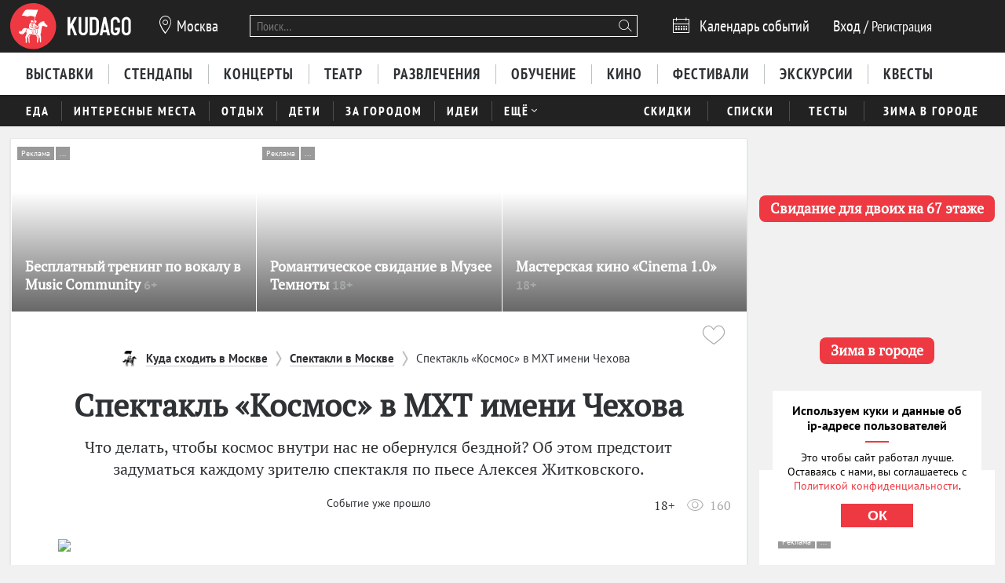

--- FILE ---
content_type: text/html; charset=utf-8
request_url: https://kudago.com/msk/event/teatr-kosmos-yanvar-2023/
body_size: 26667
content:








<!doctype html>


<html xmlns:og="http://ogp.me/ns#" lang="ru">
<head>
    
    
        <!-- Yandex.RTB -->
        <script>window.yaContextCb=window.yaContextCb||[]</script>
        <script src="https://yandex.ru/ads/system/context.js" async></script>
    

    <script src="/i18n/js/?language=ru"></script>

    <meta property="og:url" content="https://kudago.com/msk/event/teatr-kosmos-yanvar-2023/" />

    
        
            
    <script>
        ;(function() {
            var m = [];

        m.push({
            key: 'flavour',
            value: 'full'
        });

        m.push({
            key: 'googleAnalyticsId',
            value: 'UA-33908174-1'
        });

        
            m.push({ key: 'location', value: {
                slug: 'msk',
                index: {
                    name: 'index'
                }
            }});
        

        

        

        
            var pageNames = ["events","theater"];
            m.push({ key: 'item' , value: {
                title: 'спектакль «Космос» в МХТ имени Чехова',
                slug: 'teatr-kosmos-yanvar-2023',
                modelName: 'event',
                pageNames: pageNames
            }});
        

            window._metricsConfig = m;
        })();

        (function() {
            var m = {};

            for(var i = 0; i < _metricsConfig.length; i++) {
                var item = _metricsConfig[i];

                if(item.key) {
                    m[item.key] = item.value;
                }
            }

            m.mixes = [];

            if(!m.item && m.location && m.page) {
                m.mixes.push(m.page.name);
            }
            else if(m.item && m.item.pageNames) {
                for(var i = 0; i < m.item.pageNames.length; i++) {
                    m.mixes.push(m.item.pageNames[i]);
                }
            }

            window._metricsConfig = m;
            window.dataLayer = [m];
        })();
    </script>

            
    
    
        <script src="//static.kudago.com/gen/globals.min.js?4b748d2e"></script>
    

    <!-- Google Tag Manager -->
    <script id="tag-manager">
    
        (function(w,d,s,l,i){w[l]=w[l]||[];w[l].push({'gtm.start':
        new Date().getTime(),event:'gtm.js'});var f=d.getElementsByTagName(s)[0],
        j=d.createElement(s),dl=l!='dataLayer'?'&l='+l:'';j.async=true;j.src=
        'https://www.googletagmanager.com/gtm.js?id='+i+dl;f.parentNode.insertBefore(j,f);
        })(window,document,'script','dataLayer','GTM-PXRPLCZ');
    
    </script>
    <!-- End Google Tag Manager -->

        
    

    
    
        <link rel="alternate" href="android-app://com.kudago.android/http/kudago.com/msk/event/teatr-kosmos-yanvar-2023/">
        <meta name="apple-itunes-app" content="app-id=868772966, app-argument=https://kudago.com/msk/event/teatr-kosmos-yanvar-2023/">
    


    
    <meta name="theme-color" content="#C31D1D">

    
    <link rel="manifest" href="/manifest.json">

    
        
        <link rel="apple-touch-startup-image" href="//static.kudago.com/img/apple-touch-icon-144-precomposed.png">
        <link rel="apple-touch-icon-precomposed" sizes="144x144" href="//static.kudago.com/img/apple-touch-icon-144-precomposed.png">
        <link rel="apple-touch-icon-precomposed" sizes="114x114" href="//static.kudago.com/img/apple-touch-icon-114-precomposed.png">
        <link rel="apple-touch-icon-precomposed" sizes="72x72" href="//static.kudago.com/img/apple-touch-icon-72-precomposed.png">
        <link rel="apple-touch-icon-precomposed" href="//static.kudago.com/img/apple-touch-icon-57-precomposed.png">
        <link rel="apple-touch-icon" href="//static.kudago.com/img/apple-touch-icon.png">
        <link rel="shortcut icon" href="/favicon.svg">
    

    
        
    
            

            <meta charset="utf-8">

            <meta name="author" content="kudago">
            <meta name="copyright" content="
    
    
        © 2012 — 2026 KudaGo.com - сервис по поиску и продвижению событий.
    
" />
            <meta name="contact" content="info@kudago.com" />
            <meta http-equiv="content-language" content="ru" />
            <meta http-equiv="content-type" content="text/html;charset=utf-8" />
            <meta http-equiv="X-UA-Compatible" content="IE=edge">

            
                
                    
                        <meta http-equiv="last-modified"
                              content="Mon, 28 Apr 2025 14:27:41 GMT" />
                    
                
            

        

    
    
        <meta name="eng_is_expired" content="1">
    


        
    
    

    
        <title>Спектакль «Космос» в МХТ имени Чехова в Москве</title>
    

    
        <meta name="description" content="Что делать, чтобы космос внутри нас не обернулся бездной? Об этом предстоит задуматься каждому зрителю спектакля по пьесе Алексея Житковского."/>
    

    
        
    

    
        
    



        
            <link rel="canonical" href="https://kudago.com/msk/event/teatr-kosmos-yanvar-2023/" />
        

        
            <link rel="publisher" href="https://plus.google.com/115773392611283514276/" />
        

        

        
    
    <meta property="og:type" content="website" />
    <meta property="og:site_name" content="KudaGo.com" />
    <meta property="fb:pages" content="270516589711392" />
    <meta name="twitter:domain" content="KudaGo.com"/>

    
        <meta property="og:url" content="https://kudago.com/msk/event/teatr-kosmos-yanvar-2023/" />
    

    
        
        <meta property="og:title" content="Спектакль «Космос» в МХТ имени Чехова" />
        <meta name="twitter:title" content="Спектакль «Космос» в МХТ имени Чехова" />
    

    
        
        <meta property="og:description" content="&nbsp;" />
        <meta name="twitter:description" content="Что делать, чтобы космос внутри нас не обернулся бездной? Об этом предстоит задуматься каждому зрителю спектакля по пьесе Алексея Житковского."/>
    

    
        
        
        

        <meta property="og:image" content="http://media.kudago.com/images/event/0b/0b/0b0b88cd7a4ba1e52128204dc967d74c.jpg" />
        <meta property="og:image:secure_url" content="https://media.kudago.com/images/event/0b/0b/0b0b88cd7a4ba1e52128204dc967d74c.jpg" />

        
            
            
                <meta property="og:image:width" content="1000" />
                <meta property="og:image:height" content="683" />
            
        

        <meta name="twitter:card" content="summary_large_image"/>
        <meta name="twitter:image:src" content="https://media.kudago.com/images/event/0b/0b/0b0b88cd7a4ba1e52128204dc967d74c.jpg"/>
    



        
    

    
    
    
    


        
            
            <script type='text/javascript'>var _sf_startpt=+new Date()</script>

            

<script>
    

    window.kudago = {
        timezone : "Europe/Moscow",
        language: "ru",
        locations: {"atlanta":{"N":"\u0410\u0442\u043b\u0430\u043d\u0442\u0430","P":"\u0410\u0442\u043b\u0430\u043d\u0442\u0435","href":null},"chicago":{"N":"\u0427\u0438\u043a\u0430\u0433\u043e","P":"\u0427\u0438\u043a\u0430\u0433\u043e","href":null},"detroit":{"N":"\u0414\u0435\u0442\u0440\u043e\u0439\u0442","P":"\u0414\u0435\u0442\u0440\u043e\u0439\u0442\u0435","href":null},"ekb":{"N":"\u0415\u043a\u0430\u0442\u0435\u0440\u0438\u043d\u0431\u0443\u0440\u0433","P":"\u0415\u043a\u0430\u0442\u0435\u0440\u0438\u043d\u0431\u0443\u0440\u0433\u0435","href":"ekb.kudago.com"},"helsinki":{"N":"\u0425\u0435\u043b\u044c\u0441\u0438\u043d\u043a\u0438","P":"\u0425\u0435\u043b\u044c\u0441\u0438\u043d\u043a\u0438 (\u0424\u0438\u043d\u043b\u044f\u043d\u0434\u0438\u0438)","href":null},"interesting":{"N":"\u0418\u043d\u0442\u0435\u0440\u0435\u0441\u043d\u044b\u0435 \u043c\u0430\u0442\u0435\u0440\u0438\u0430\u043b\u044b","P":"Interesting","href":null},"izhevsk":{"N":"\u0418\u0436\u0435\u0432\u0441\u043a","P":"\u0418\u0436\u0435\u0432\u0441\u043a\u0435","href":"izhevsk.kudago.com"},"kev":{"N":"\u041a\u0438\u0435\u0432","P":"\u041a\u0438\u0435\u0432\u0435","href":"kiev.kudago.com"},"krasnoyarsk":{"N":"\u041a\u0440\u0430\u0441\u043d\u043e\u044f\u0440\u0441\u043a","P":"\u041a\u0440\u0430\u0441\u043d\u043e\u044f\u0440\u0441\u043a\u0435","href":"krasnoyarsk.kudago.com"},"krd":{"N":"\u041a\u0440\u0430\u0441\u043d\u043e\u0434\u0430\u0440","P":"\u041a\u0440\u0430\u0441\u043d\u043e\u0434\u0430\u0440\u0435","href":"krd.kudago.com"},"kzn":{"N":"\u041a\u0430\u0437\u0430\u043d\u044c","P":"\u041a\u0430\u0437\u0430\u043d\u0438","href":"kzn.kudago.com"},"london":{"N":"\u041b\u043e\u043d\u0434\u043e\u043d","P":"\u041b\u043e\u043d\u0434\u043e\u043d\u0435","href":null},"los-angeles":{"N":"\u041b\u043e\u0441-\u0410\u043d\u0434\u0436\u0435\u043b\u0435\u0441","P":"\u041b\u043e\u0441-\u0410\u043d\u0434\u0436\u0435\u043b\u0435\u0441\u0435","href":null},"miami":{"N":"\u041c\u0430\u0439\u0430\u043c\u0438","P":"\u041c\u0430\u0439\u0430\u043c\u0438","href":null},"mns":{"N":"\u041c\u0438\u043d\u0441\u043a","P":"\u041c\u0438\u043d\u0441\u043a\u0435","href":"minsk.kudago.com"},"msk":{"N":"\u041c\u043e\u0441\u043a\u0432\u0430","P":"\u041c\u043e\u0441\u043a\u0432\u0435","href":null},"new-york":{"N":"\u041d\u044c\u044e-\u0419\u043e\u0440\u043a","P":"\u041d\u044c\u044e-\u0419\u043e\u0440\u043a\u0435","href":null},"nnv":{"N":"\u041d\u0438\u0436\u043d\u0438\u0439 \u041d\u043e\u0432\u0433\u043e\u0440\u043e\u0434","P":"\u041d\u0438\u0436\u043d\u0435\u043c \u041d\u043e\u0432\u0433\u043e\u0440\u043e\u0434\u0435","href":"nn.kudago.com"},"nsk":{"N":"\u041d\u043e\u0432\u043e\u0441\u0438\u0431\u0438\u0440\u0441\u043a","P":"\u041d\u043e\u0432\u043e\u0441\u0438\u0431\u0438\u0440\u0441\u043a\u0435","href":"nsk.kudago.com"},"online":{"N":"\u041e\u043d\u043b\u0430\u0439\u043d","P":"Online","href":"online.kudago.com"},"paris":{"N":"\u041f\u0430\u0440\u0438\u0436 (\u0424\u0440\u0430\u043d\u0446\u0438\u044f)","P":"\u041f\u0430\u0440\u0438\u0436\u0435 (\u0424\u0440\u0430\u043d\u0446\u0438\u0438)","href":null},"ryazan":{"N":"\u0420\u044f\u0437\u0430\u043d\u044c","P":"\u0420\u044f\u0437\u0430\u043d\u0438","href":"ryazan.kudago.com"},"san-francisco":{"N":"\u0421\u0430\u043d-\u0424\u0440\u0430\u043d\u0446\u0438\u0441\u043a\u043e","P":"\u0421\u0430\u043d-\u0424\u0440\u0430\u043d\u0446\u0438\u0441\u043a\u043e","href":null},"singapore":{"N":"\u0421\u0438\u043d\u0433\u0430\u043f\u0443\u0440","P":"\u0421\u0438\u043d\u0433\u0430\u043f\u0443\u0440\u0435","href":null},"smr":{"N":"\u0421\u0430\u043c\u0430\u0440\u0430","P":"\u0421\u0430\u043c\u0430\u0440\u0435","href":"smr.kudago.com"},"sochi":{"N":"\u0421\u043e\u0447\u0438","P":"\u0421\u043e\u0447\u0438","href":"sochi.kudago.com"},"spb":{"N":"\u0421\u0430\u043d\u043a\u0442-\u041f\u0435\u0442\u0435\u0440\u0431\u0443\u0440\u0433","P":"\u0421\u0430\u043d\u043a\u0442-\u041f\u0435\u0442\u0435\u0440\u0431\u0443\u0440\u0433\u0435","href":null},"tlt":{"N":"\u0422\u043e\u043b\u044c\u044f\u0442\u0442\u0438","P":"\u0422\u043e\u043b\u044c\u044f\u0442\u0442\u0438","href":"tlt.kudago.com"},"ufa":{"N":"\u0423\u0444\u0430","P":"\u0423\u0444\u0435","href":"ufa.kudago.com"},"vbg":{"N":"\u0412\u044b\u0431\u043e\u0440\u0433","P":"\u0412\u044b\u0431\u043e\u0440\u0433\u0435","href":"vbg.kudago.com"}},

        icons: {"beer":"e023","calendar":"e024","capacity":"e01f","clock":"e002","close":"e028","cog":"e026","comment":"e018","comment-empty":"e018","edit":"e001","eye":"e00a","facebook":"e00e","fb":"e00e","filter":"e030","google-oauth2":"e010","gp":"e010","heart":"e007","heart-empty":"e00b","hidden":"e027","instagram":"ea92","invoice":"e029","list":"e009","location":"e01e","login":"e00f","logout":"e014","mail":"e015","mailru":"e00c","map":"e008","menu-burger":"e900","odnoklassniki":"e004","odnoklassniki-oauth2":"e004","ok":"e004","openair":"e021","parking":"e01c","pencil":"e003","phone":"e904","plus":"e000","search":"e005","search-thin":"e902","select":"e025","spinner":"e984","spoonandknife":"e022","telegram":"ea95","trash":"e00d","tw":"e011","twitter":"e011","url":"e020","viber":"e903","vk":"e012","vk-oauth2":"e012","vkontakte":"e012","vote":"e031"},

        staticBaseUrl: "//static.kudago.com/",
        originUrl : "",
        flavour: "full",

        googleAnalyticsId: 'UA-33908174-1',

        pingViewsAddress: 'https://ping.kudago.com/views/',
        itemId: 202180,
        isItemPage: true,
        isHideAdsActive: false,
        isConvertingPageview: false,
        itemPageNames: ["events","theater"],itemPageUrls: ['https://kudago.com/msk/events/','https://kudago.com/msk/theater/'],itemTagSlugs: ['modern-dramaturgy'],
        
            
            

            keyword: 'mix-events;mix-theater;tag-213;',
        

        
            location : "msk",
            
                locationCoords : {'lat': 37.6171875, 'lng': 55.75184939173527},
            
            locationName: "Москва",
            
            facebookPageName: "KudaGo",
            
        

        is_branded: false,
        onReadyDeps: deps => {
            const renderSleep = () => new Promise(requestAnimationFrame);
            return Promise.all(deps.map(async (dep) => {
                switch (dep) {
                    case 'adfox':
                        while (!(window.Ya && window.Ya.adfoxCode)) {
                            await renderSleep();
                        }
                        break;
                    default:
                        break;
                }
            }))}
    };

    (function() {
        var custom_config = {};

        for (var key in custom_config) {
            window.kudago[key] = custom_config[key];
        }
    })();
</script>
        


        
            
                <link rel="stylesheet" type="text/css" href="//static.kudago.com/gen/desktop.css?4b748d2e">
            


            
            
        
    

    <link rel="preload" href="//static.kudago.com/font/Bitter-VariableFont_wght.ttf" as="font" type="font/ttf" crossorigin>
    <link rel="preload" href="//static.kudago.com/font/PTN77F_W.woff2" as="font" type="font/woff2" crossorigin>
    <link rel="preload" href="//static.kudago.com/font/icomoon.woff2" as="font" type="font/woff2" crossorigin>
    <link rel="preload" href="//static.kudago.com/font/PTS55F_W.woff2" as="font" type="font/woff2" crossorigin>
    <link rel="preload" href="//static.kudago.com/font/PTS75F_W.woff2" as="font" type="font/woff2" crossorigin>
    <link rel="search" type="application/opensearchdescription+xml" title="KudaGo" href="/opensearch.xml" />
</head>



<body class="likes    ">

<!-- Yandex.Metrika counter -->
<script type="text/javascript" >
    (function(m,e,t,r,i,k,a){m[i]=m[i]||function(){(m[i].a=m[i].a||[]).push(arguments)};
    m[i].l=1*new Date();
    for (var j = 0; j < document.scripts.length; j++) {if (document.scripts[j].src === r) { return; }}
    k=e.createElement(t),a=e.getElementsByTagName(t)[0],k.async=1,k.src=r,a.parentNode.insertBefore(k,a)})
    (window, document, "script", "https://mc.yandex.ru/metrika/tag.js", "ym");

    ym(16283215, "init", {
        clickmap:true,
        trackLinks:true,
        accurateTrackBounce:true,
        webvisor:true,
        ecommerce:"dataLayer"
    });
</script>
<noscript><div><img src="https://mc.yandex.ru/watch/16283215" style="position:absolute; left:-9999px;" alt="" /></div></noscript>
<!-- /Yandex.Metrika counter -->


    
    <!-- Google Tag Manager (noscript) -->
    <noscript><iframe src="https://www.googletagmanager.com/ns.html?id=GTM-PXRPLCZ"
    height="0" width="0" style="display:none;visibility:hidden"></iframe></noscript>
    <!-- End Google Tag Manager (noscript) -->





    

    
    <span
        data-ping-custom-event="view"
        data-ping-block="item-page"
        data-ping-item-type="12"
        data-ping-item-id="202180"
    ></span>



<div id="vk_api_transport"></div>

<div id="fb-root"></div>


    









    
        
    

    <div class="approve-email-bar-wrapper ">
        <div class="approve-email-bar">
            <a href="/account/settings/" class="approve-email-link">
                <i class="font-icon icon-mail ">&#xe015;</i>&nbsp;Подтвердите ваш email, чтобы активировать аккаунт.
            </a>
        </div>
    </div>



    
        
    
    
        
    
        <!--AdFox START-->
<!--yandex_iraidaz-->
<!--Площадка: Kudago / * / *-->
<!--Тип баннера: Fullscreen: Desktop-->
<!--Расположение: верх страницы-->
<div id="adfox_170134738452354639"></div>
<script>
    window.yaContextCb.push(()=>{
        Ya.adfoxCode.create({
            ownerId: 298861,
            containerId: 'adfox_170134738452354639',
            params: {
                pp: 'g',
                ps: 'dyyk',
                p2: 'gtrp',
                puid1: '',
                puid2: '',
                puid3: ''
            }
        })
    })
</script>
</script><!--AdFox START-->
<!--yandex_iraidaz-->
<!--Площадка: Kudago / * / *-->
<!--Тип баннера: Branding: Desktop-->
<!--Расположение: верх страницы-->
<div id="adfox_171198132972532403"></div>
<script>
    window.yaContextCb.push(()=>{
        Ya.adfoxCode.create({
            ownerId: 298861,
            containerId: 'adfox_171198132972532403',
            params: {
                pp: 'g',
                ps: 'dyyk',
                p2: 'gtrr',
                puid1: '',
                puid2: '',
                puid3: ''
            }
        })
    })
</script>
    

    

    

    
        
    
    
        
    
        <div class="top-banner">
            
                <!--AdFox START-->
<!--yandex_iraidaz-->
<!--Площадка: Kudago / Main / BillBoard_100%x200_Desktop-->
<!--Категория: <не задана>-->
<!--Тип баннера: BillBoard_100%x200_Desktop-->
<div id="adfox_158642487927694773"></div>
<script>
window.kudago.onReadyDeps(['adfox']).then(()=>{
    var keywords = window.kudago.keyword.split(';').join(':').slice(0, -1);
    var locations = window.kudago.location;
    window.Ya.adfoxCode.create({
        ownerId: 298861,
        containerId: 'adfox_158642487927694773',
        params: {
            p1: 'cjttc',
            p2: 'gtrt',
            puid1: keywords,
            puid2: locations
        }
    });
});
</script>
            
        </div>
    

    

    

    <div class="site-header ">
        
            <div class='site-header-top'>
                <div class="centered-container centered-container-header">
                    
                        <div class="user-zone-container">
                            
    

    <div class="user-zone user-zone--notAuthenticated" id="user-zone" hidden>
        <div class="user-zone-middle" id="userzone">
            <span
                data-future-href="/account/login/"
                class="user-zone-link login-link" rel="nofollow"
            ><span class="user-zone-underline">Вход</span></span>
            /
            <span
                data-future-href="/account/login/"
                class="user-zone-link sign-up-link"
                rel="nofollow"
            ><span class="user-zone-underline">Регистрация</span></span>
        </div>
    </div>

                        </div>

                        
                            <a href="https://kudago.com/msk/" class="site-header-logo" title="Афиша Москвы">
                                <img src="//static.kudago.com/img/logo-white.svg" class="site-header-logo-image" alt="">
                            </a>
                        

                        
                            


<span class="city-select" data-dropdown-target="#locations-dropdown">
    <i class="font-icon icon-location city-select-icon">&#xe01e;</i>
    
        Москва
    
</span>



    <ul id="locations-dropdown" class="cities-menu cities-menu-main" hidden data-dropdown data-dropdown-container-class="cities-menu-dropdown">
        
            
    
        
        
            <li class="cities-menu-header active"><a href="https://kudago.com/interesting/" class="cities-menu-item-link cities-menu-item-link-all" data-location="all" data-key="location" data-value="" data-mode="reset"><span>во всех регионах</span></a></li>
        
    
        
        
            
                
                    
                
                <li class="cities-menu-item">
                    
                        
                        <a href="https://kudago.com/msk/" class="cities-menu-item-link cities-menu-item-link-msk" title="Афиша Москвы" id="location-msk" data-location="msk" data-key="location" data-value="msk" data-mode="radio">
                            <span>Москва</span>
                        </a>
                    
                </li>
            
                
                    
                
                <li class="cities-menu-item">
                    
                        
                        <a href="https://kudago.com/spb/" class="cities-menu-item-link cities-menu-item-link-spb" title="Афиша Санкт-Петербурга" id="location-spb" data-location="spb" data-key="location" data-value="spb" data-mode="radio">
                            <span>Санкт-Петербург</span>
                        </a>
                    
                </li>
            
                
                    
                
                <li class="cities-menu-item">
                    
                        
                        <a href="https://ekb.kudago.com/" class="cities-menu-item-link cities-menu-item-link-ekb" title="Афиша Екатеринбурга" id="location-ekb" data-location="ekb" data-key="location" data-value="ekb" data-mode="radio">
                            <span>Екатеринбург</span>
                        </a>
                    
                </li>
            
                
                    
                
                <li class="cities-menu-item">
                    
                        
                        <a href="https://kzn.kudago.com/" class="cities-menu-item-link cities-menu-item-link-kzn" title="Афиша Казани" id="location-kzn" data-location="kzn" data-key="location" data-value="kzn" data-mode="radio">
                            <span>Казань</span>
                        </a>
                    
                </li>
            
                
                    
                
                <li class="cities-menu-item">
                    
                        
                        <a href="https://nn.kudago.com/" class="cities-menu-item-link cities-menu-item-link-nnv" title="Афиша Нижнего Новгорода" id="location-nnv" data-location="nnv" data-key="location" data-value="nnv" data-mode="radio">
                            <span>Нижний Новгород</span>
                        </a>
                    
                </li>
            
        
    

        
    </ul>



   <a href="https://online.kudago.com" class="city-select-online">Online </a>

                        

                        

<form class="search" name="small-search" class="site-nav-search" id="search-form" action="/search/" method="get">
    <input name="q" type="text" class="search-query" data-content="#search-results" placeholder="Поиск…" autocomplete="off">
    <i class="font-icon icon-search search-icon">&#xe005;</i>
    <button class="search-submit"></button>
    <input name="location" type="hidden" value="msk">
    <div id="search-suggestions" class="search-suggestions" hidden>
        <ul class="suggestions suggestion-list preloading">
        </ul>
        <a rel="nofollow" href="/" class="all-results-link" tabindex="1"><span class="all-results-link-text"></span></a>
    </div>
</form>

                        
                            
                                <a href="https://kudago.com/msk/events/" class="event-calendar-link">
                                    <i class="font-icon icon-calendar ">&#xe024;</i> <span>Календарь событий</span>
                                </a>
                            
                        
                    
                </div>
            </div>
        

        
            
                <nav class="site-nav site-nav-more-hover-experiment">
                    






    <div class="site-nav-events site-nav-events-hover">
        <div class="centered-container">
            <a href="https://kudago.com/msk/exhibitions/"
        
        
        title="Выставки в Москве"
        class="Выставки-link site-nav-link">
        <span>Выставки</span>
    </a><a href="https://kudago.com/msk/activity/stendap/?erid=2SDnjdEVroA"
        
        
        title="Стендапы в Москве"
        class="Стендапы-link site-nav-link">
        <span>Стендапы</span>
    </a><a href="https://kudago.com/msk/concerts/"
        
        
        title="Концерты в Москве"
        class="Концерты-link site-nav-link">
        <span>Концерты</span>
    </a><a href="https://kudago.com/msk/best-plays/"
        
        
        title="Театры Москвы"
        class="Театр-link site-nav-link">
        <span>Театр</span>
    </a><a href="https://kudago.com/msk/entertainment/"
        
        
        title="Развлечения в Москве"
        class="Развлечения-link site-nav-link">
        <span>Развлечения</span>
    </a><a href="https://kudago.com/msk/knowledge/"
        
        
        title="Обучение в Москве"
        class="Обучение-link site-nav-link">
        <span>Обучение</span>
    </a><a href="https://kudago.com/msk/kino/"
        
        
        title="Кино в Москве"
        class="Кино-link site-nav-link">
        <span>Кино</span>
    </a><a href="https://kudago.com/msk/festival/"
        
        
        title="Фестивали в Москве"
        class="Фестивали-link site-nav-link">
        <span>Фестивали</span>
    </a><a href="https://kudago.com/msk/excursions/"
        
        
        title="Экскурсии в Москве"
        class="Экскурсии-link site-nav-link">
        <span>Экскурсии</span>
    </a><a href="https://kudago.com/msk/quests/"
        
        
        title="Квесты в Москве"
        class="Квесты-link site-nav-link">
        <span>Квесты</span>
    </a>
        </div>
    </div>




    <div id="lower-nav" class="site-nav-places">
        <div class="centered-container">
            <a href="https://kudago.com/msk/city-food/"
        
        
        title="Всё о ресторанах и гастрономической культуре в Москве"
        class="Еда-link site-nav-link">
        <span>Еда</span>
    </a><a href="https://kudago.com/msk/attractions/"
        
        
        title="Интересные места в Москве"
        class="Интересные места-link site-nav-link">
        <span>Интересные места</span>
    </a><a href="https://kudago.com/msk/recreation/"
        
        
        title="Активный отдых в Москве"
        class="Отдых-link site-nav-link">
        <span>Отдых</span>
    </a><a href="https://kudago.com/msk/kids/"
        
        
        title="Куда сходить с детьми в Москве"
        class="Дети-link site-nav-link">
        <span>Дети</span>
    </a><a href="https://kudago.com/msk/countryside/"
        
        
        title="Куда поехать за город в Москве"
        class="За городом-link site-nav-link">
        <span>За городом</span>
    </a><a href="https://kudago.com/msk/activity/"
        
        
        title="Идеи для отдыха и развлечений в Москве"
        class="Идеи-link site-nav-link">
        <span>Идеи</span>
    </a><div class="site-nav-link site-nav-link-more">
                    <span>Ещё</span><i class="font-icon icon-select ">&#xe025;</i>
                    <div id="more-places" class="dropdown-main-menu">
                        <div class="dropdown-arrow"></div>
                            <div class="dropdown-main-menu_row">
                                
                                
                                    <div class="dropdown-main-menu_row-item">
                                        <a href="https://kudago.com/msk/events/"
        
        
        title="События в Москве"
        class="События-link dropdown-link">
        <span>События</span>
    </a>
                                        <div class="dropdown-item"><a href="https://kudago.com/msk/theater/"
        
        
        title="Спектакли в Москве"
        class="Спектакли-link dropdown-link">
        <span>Спектакли</span>
    </a></div><div class="dropdown-item"><a href="https://kudago.com/msk/nightlife/"
        
        
        title="Вечеринки в Москве"
        class="Вечеринки-link dropdown-link">
        <span>Вечеринки</span>
    </a></div><div class="dropdown-item"><a href="https://kudago.com/msk/yarmarka/"
        
        
        title="Ярмарки в Москве"
        class="Ярмарки-link dropdown-link">
        <span>Ярмарки</span>
    </a></div><div class="dropdown-item"><a href="https://kudago.com/msk/activity/god-dobryh-del/"
        
        
        title="Благотворительность в Москве"
        class="Благотворительность-link dropdown-link">
        <span>Благотворительность</span>
    </a></div><div class="dropdown-item"><a href="https://kudago.com/msk/prazdnik/"
        
        
        title="Праздники в Москве"
        class="Праздники-link dropdown-link">
        <span>Праздники</span>
    </a></div><div class="dropdown-item"><a href="https://kudago.com/msk/park-events/"
        
        
        title="События в парках Москвы"
        class="События в парках-link dropdown-link">
        <span>События в парках</span>
    </a></div><div class="dropdown-item"><a href="https://kudago.com/msk/festival/?only_free=y"
        
        
        title="Бесплатные фестивали в Москве"
        class="Бесплатные фестивали-link dropdown-link">
        <span>Бесплатные фестивали</span>
    </a></div><div class="dropdown-item"><a href="https://kudago.com/msk/knowledge/?only_free=y"
        
        
        title="Бесплатное обучение в Москве"
        class="Бесплатное обучение-link dropdown-link">
        <span>Бесплатное обучение</span>
    </a></div><div class="dropdown-item"><a href="https://kudago.com/msk/concerts/?only_free=y"
        
        
        title="Бесплатные концерты в Москве"
        class="Бесплатные концерты-link dropdown-link">
        <span>Бесплатные концерты</span>
    </a></div><div class="dropdown-item"><a href="https://kudago.com/msk/exhibitions/?only_free=y"
        
        
        title="Бесплатные выставки в Москве"
        class="Бесплатные выставки-link dropdown-link">
        <span>Бесплатные выставки</span>
    </a></div><div class="dropdown-item"><a href="https://kudago.com/msk/events/?only_free=y"
        
        
        title="Куда сходить бесплатно в Москве"
        class="Куда сходить бесплатно в Москве-link dropdown-link">
        <span>Куда сходить бесплатно в Москве</span>
    </a></div>
                                    </div>
                                
                                    <div class="dropdown-main-menu_row-item">
                                        <a href="https://kudago.com/msk/places/"
        
        
        title="Места в Москве"
        class="Места-link dropdown-link">
        <span>Места</span>
    </a>
                                        <div class="dropdown-item"><a href="https://kudago.com/msk/restaurants"
        
        
        title="Рестораны в Москве"
        class="Рестораны-link dropdown-link">
        <span>Рестораны</span>
    </a></div><div class="dropdown-item"><a href="https://kudago.com/msk/bars/"
        
        
        title="Бары в Москве"
        class="Бары-link dropdown-link">
        <span>Бары</span>
    </a></div><div class="dropdown-item"><a href="https://kudago.com/msk/clubs/"
        
        
        title="Клубы в Москве"
        class="Клубы-link dropdown-link">
        <span>Клубы</span>
    </a></div><div class="dropdown-item"><a href="https://kudago.com/msk/anticafe/"
        
        
        title="Антикафе в Москве"
        class="Антикафе-link dropdown-link">
        <span>Антикафе</span>
    </a></div><div class="dropdown-item"><a href="https://kudago.com/msk/coworking-spaces/"
        
        
        title="Коворкинги в Москве"
        class="Коворкинги-link dropdown-link">
        <span>Коворкинги</span>
    </a></div><div class="dropdown-item"><a href="https://kudago.com/msk/museums/"
        
        
        title="Музеи в Москве"
        class="Музеи и галереи-link dropdown-link">
        <span>Музеи и галереи</span>
    </a></div><div class="dropdown-item"><a href="https://kudago.com/msk/sights"
        
        
        title="Достопримечательности в Москве"
        class="Достопримечательности-link dropdown-link">
        <span>Достопримечательности</span>
    </a></div><div class="dropdown-item"><a href="https://kudago.com/msk/cinemas/"
        
        
        title="Кинотеатры в Москве"
        class="Кинотеатры-link dropdown-link">
        <span>Кинотеатры</span>
    </a></div>
                                    </div>
                                
                                
                                
                                    <div class="dropdown-main-menu_row-item">
                                        
                                            <div><a href="https://kudago.com/msk/activity/samye-interesnye-sobytiya-v-gorode/"
        
        
        title="Самые интересные события в Москве по версии KudaGo"
        class="Самые интересные события-link dropdown-link">
        <span>Самые интересные события</span>
    </a></div>
                                        
                                            <div><a href="https://kudago.com/msk/kino/film-reviews/"
        
        
        title="Кинорецензии"
        class="Кинорецензии-link dropdown-link">
        <span>Кинорецензии</span>
    </a></div>
                                        
                                            <div><a href="https://kudago.com/msk/activity/lifestyle/"
        
        
        title="Выбор редакции"
        class="Выбор редакции-link dropdown-link">
        <span>Выбор редакции</span>
    </a></div>
                                        
                                            <div><a href="https://kudago.com/msk/tourism/"
        
        
        title="Туризм в Москве"
        class="Туристам-link dropdown-link">
        <span>Туристам</span>
    </a></div>
                                        
                                            <div><a href="https://kudago.com/msk/activity/besplatno/"
        
        
        title="Где можно бесплатно развлечься в Москве"
        class="Бесплатные события-link dropdown-link">
        <span>Бесплатные события</span>
    </a></div>
                                        
                                            <div><a href="https://kudago.com/msk/activity/vlyublyonnym-v-moskvu/"
        
        
        title="Путеводитель по Москве"
        class="Путеводитель по Москве-link dropdown-link">
        <span>Путеводитель по Москве</span>
    </a></div>
                                        
                                            <div><a href="https://kudago.com/msk/activity/go-po-rabotam"
        
        
        title="Рассказываем истории наших читателей разных профессий"
        class="Гоу по работам-link dropdown-link">
        <span>Гоу по работам</span>
    </a></div>
                                        
                                            <div><a href="https://kudago.com/msk/activity/gorod-glazami/"
        
        
        title="Москва - взгляд со стороны"
        class="Город глазами...-link dropdown-link">
        <span>Город глазами...</span>
    </a></div>
                                        
                                            <div><a href="https://kudago.com/interesting/"
        
        
        title="Интересные материалы"
        class="Интересные материалы-link dropdown-link">
        <span>Интересные материалы</span>
    </a></div>
                                        
                                    </div>
                                
                            </div>
                    </div>
                </div>
            

            
                <div class="site-nav-additional">
                    
                        
                            <a href="https://kudago.com/msk/promotions/"
        
        
        title="Скидки в Москве"
        class="Скидки-link site-nav-link">
        <span>Скидки</span>
    </a>
                        
                    
                        
                            <a href="https://kudago.com/msk/best/"
        
        
        title="Лучшее в Москве"
        class="Списки-link site-nav-link">
        <span>Списки</span>
    </a>
                        
                    
                        
                            <a href="https://kudago.com/msk/quizes/"
        
        
        title="Тесты"
        class="Тесты-link site-nav-link">
        <span>Тесты</span>
    </a>
                        
                    
                        
                            <a href="https://kudago.com/msk/new-year/"
        
        
        title="Куда пойти зимой 2026 в Москве"
        class="Зима в городе-link site-nav-link">
        <span>Зима в городе</span>
    </a>
                        
                    
                </div>
            
        </div>
    </div>

                </nav>
            
        
    </div>



    
    

    



<div class="page-container-wrapper  ">
    
        
    

    

    

    <div class="centered-container centered-container-page">
        
            
                <section class="page-container">
                    
    

    


                    <div class="main-col bg-paper post-big" >
                        
    
        
            



    <div id="featured-slider" class="featured-slider featured-slider-small featured-slider-flat item-featured-items">
        <div class="fs-holder">
            <ul class="fs-content">
                
                    
        
            
    

    <li
        class="fs-item fs-item-small hidden"
        
        data-ping-click="true"
        data-ping-view="true"
        data-ping-item-id="222375"
        
            data-ping-featured-id="58430"
        
        
            data-ping-placement-id="116703"
        
        data-ping-item-type="12"
        data-ping-block="featured_items.mix"
        
            data-ping-position="1"
        
        data-featured-url="https://kudago.com/msk/event/obuchenie-ekskursiya-i-otkryityij-urok-po-zvukorezhissure/"
        data-item-url="https://kudago.com/msk/event/obuchenie-ekskursiya-i-otkryityij-urok-po-zvukorezhissure/"
        data-featured-path="/msk/events/"
        
    >
        
            <span data-future-href="https://kudago.com/msk/event/obuchenie-ekskursiya-i-otkryityij-urok-po-zvukorezhissure/" class="fs-item-link">
                
                    <div alt="Экскурсия и открытый урок по звукорежиссуре" class="fs-item-image swiper-lazy" title="Экскурсия и открытый урок по звукорежиссуре" data-echo-background="//media.kudago.com/thumbs/featured_m/images/event/8e/32/8e326ad8acc3f158f51eacad8a9b8810.jpg" data-background="//media.kudago.com/thumbs/featured_m/images/event/8e/32/8e326ad8acc3f158f51eacad8a9b8810.jpg"
                    >
                    </div>
                
                
                    <div class="advert-button advert-button_position_absolute advert-button-mobile">
                        <div class="advert-button-title">Реклама</div>
                        
<div
    class="advert-button-more"
    
        data-advertiser_name="УНИВЕРСИТЕТ &#34;СИНЕРГИЯ&#34;"
        
            data-advertiser_inn="7729152149"
        
        
        data-id="2SDnjdmymuJ"
        
            data-link="https://fakultet-muzykalnoy-org.timepad.ru/event/3737533/"
        
    
    >
    <div>...</div>
</div>

                    </div>
                
            </span>
            <div class="fs-item-desc  wide-item-desc ">
                <h3 class="fs-item-title" title="Экскурсия и открытый урок по звукорежиссуре">
                    
                        
    
        
    

                    

                    <a href="https://kudago.com/msk/event/obuchenie-ekskursiya-i-otkryityij-urok-po-zvukorezhissure/" class="fs-item-title-link">
                        <span>
                            Экскурсия и открытый урок по звукорежиссуре
                            
    
        <span class="featured-age-restriction">
            16+
        </span>
    

                        </span>
                    </a>
                </h3>
            </div>
            
        <div class="fs-item-meta">
            <div>
            
                
                    <div class="advert-button">
                        <div class="advert-button-title">Реклама</div>
                        
<div
    class="advert-button-more"
    
        data-advertiser_name="УНИВЕРСИТЕТ &#34;СИНЕРГИЯ&#34;"
        
            data-advertiser_inn="7729152149"
        
        
        data-id="2SDnjdmymuJ"
        
            data-link="https://fakultet-muzykalnoy-org.timepad.ru/event/3737533/"
        
    
    >
    <div>...</div>
</div>

                    </div>
                
            
            </div>
            <div class="fs-item-meta-items-row">
            
                
                
            
            
                
                    <span class="fs-item-meta-link fs-item-views" title="1033 просмотра"><i class="font-icon icon-eye ">&#xe00a;</i>1033</span>
                
            
            </div>
        </div>
    

        


        
            
    

    <li
        class="fs-item fs-item-small hidden"
        
        data-ping-click="true"
        data-ping-view="true"
        data-ping-item-id="202139"
        
            data-ping-featured-id="58434"
        
        
            data-ping-placement-id="116708"
        
        data-ping-item-type="12"
        data-ping-block="featured_items.mix"
        
            data-ping-position="1"
        
        data-featured-url="https://kudago.com/msk/event/obuchenie-besplatnyij-urok-vokala/"
        data-item-url="https://kudago.com/msk/event/obuchenie-besplatnyij-urok-vokala/"
        data-featured-path="/msk/events/"
        
    >
        
            <span data-future-href="https://kudago.com/msk/event/obuchenie-besplatnyij-urok-vokala/" class="fs-item-link">
                
                    <div alt="Бесплатный тренинг по вокалу в Music Community" class="fs-item-image swiper-lazy" title="Бесплатный тренинг по вокалу в Music Community" data-echo-background="//media.kudago.com/thumbs/featured_m/images/event/9f/bf/9fbf5044fca7c0ed732b9987b08355fd.jpg" data-background="//media.kudago.com/thumbs/featured_m/images/event/9f/bf/9fbf5044fca7c0ed732b9987b08355fd.jpg"
                    >
                    </div>
                
                
                    <div class="advert-button advert-button_position_absolute advert-button-mobile">
                        <div class="advert-button-title">Реклама</div>
                        
<div
    class="advert-button-more"
    
        data-advertiser_name="ИП Смирнов Иван Олегович"
        
            data-advertiser_inn="503119631588"
        
        
        data-id="2SDnjdjwDDJ"
        
            data-link="https://music-comm.mtmba.ru/"
        
    
    >
    <div>...</div>
</div>

                    </div>
                
            </span>
            <div class="fs-item-desc  wide-item-desc ">
                <h3 class="fs-item-title" title="Бесплатный тренинг по вокалу в Music Community">
                    
                        
    
        
    

                    

                    <a href="https://kudago.com/msk/event/obuchenie-besplatnyij-urok-vokala/" class="fs-item-title-link">
                        <span>
                            Бесплатный тренинг по вокалу в Music Community
                            
    
        <span class="featured-age-restriction">
            6+
        </span>
    

                        </span>
                    </a>
                </h3>
            </div>
            
        <div class="fs-item-meta">
            <div>
            
                
                    <div class="advert-button">
                        <div class="advert-button-title">Реклама</div>
                        
<div
    class="advert-button-more"
    
        data-advertiser_name="ИП Смирнов Иван Олегович"
        
            data-advertiser_inn="503119631588"
        
        
        data-id="2SDnjdjwDDJ"
        
            data-link="https://music-comm.mtmba.ru/"
        
    
    >
    <div>...</div>
</div>

                    </div>
                
            
            </div>
            <div class="fs-item-meta-items-row">
            
                
                
            
            
                
                    <span class="fs-item-meta-link fs-item-views" title="41583 просмотра"><i class="font-icon icon-eye ">&#xe00a;</i>41583</span>
                
            
            </div>
        </div>
    

        


        
    

                
                    
        
            
    

    <li
        class="fs-item fs-item-small hidden"
        
        data-ping-click="true"
        data-ping-view="true"
        data-ping-item-id="222358"
        
            data-ping-featured-id="58400"
        
        
            data-ping-placement-id="116662"
        
        data-ping-item-type="12"
        data-ping-block="featured_items.mix"
        
            data-ping-position="2"
        
        data-featured-url="https://kudago.com/msk/event/vecherinka-pitch-your-friend/"
        data-item-url="https://kudago.com/msk/event/vecherinka-pitch-your-friend/"
        data-featured-path="/msk/events/"
        
    >
        
            <span data-future-href="https://kudago.com/msk/event/vecherinka-pitch-your-friend/" class="fs-item-link">
                
                    <div alt="Интерактивное шоу-знакомство Pitch Your Friend" class="fs-item-image swiper-lazy" title="Интерактивное шоу-знакомство Pitch Your Friend" data-echo-background="//media.kudago.com/thumbs/featured_m/images/event/3f/6a/3f6a4da644a890b06f0f983fb93f6930.png" data-background="//media.kudago.com/thumbs/featured_m/images/event/3f/6a/3f6a4da644a890b06f0f983fb93f6930.png"
                    >
                    </div>
                
                
            </span>
            <div class="fs-item-desc ">
                <h3 class="fs-item-title" title="Интерактивное шоу-знакомство Pitch Your Friend">
                    
                        
    
        
    

                    

                    <a href="https://kudago.com/msk/event/vecherinka-pitch-your-friend/" class="fs-item-title-link">
                        <span>
                            Интерактивное шоу-знакомство Pitch Your Friend
                            
    
        <span class="featured-age-restriction">
            18+
        </span>
    

                        </span>
                    </a>
                </h3>
            </div>
            
        <div class="fs-item-meta">
            <div>
            
                
            
            </div>
            <div class="fs-item-meta-items-row">
            
                
                    
                        <span class="fs-item-meta-link js-likes"
                            
                                data-disabled="true"
                            
                            
                                title="Мне нравится"
                            
                            data-id="222358"
                            data-type="event"
                            data-number="0"
                            >
                            
                            <i class="font-icon icon-heart-empty ">&#xe00b;</i>
                            <span class="js-likes-number">
                                
                            </span>
                        </span>
                    
                
                
                    
                        
                        
                        
                                <a class="fs-item-meta-link fs-item-comments" title="0 отзывов" href="https://kudago.com/msk/event/vecherinka-pitch-your-friend/#comments"><i class="font-icon icon-comment ">&#xe018;</i> <span></span></a>
                    
                
            
            
                
                    <span class="fs-item-meta-link fs-item-views" title="182 просмотра"><i class="font-icon icon-eye ">&#xe00a;</i>182</span>
                
            
            </div>
        </div>
    

        


        
            
    

    <li
        class="fs-item fs-item-small hidden"
        
        data-ping-click="true"
        data-ping-view="true"
        data-ping-item-id="201160"
        
            data-ping-featured-id="58156"
        
        
            data-ping-placement-id="116297"
        
        data-ping-item-type="12"
        data-ping-block="featured_items.mix"
        
            data-ping-position="2"
        
        data-featured-url="https://kudago.com/msk/event/vecherinka-art-vecherinka-artspace/"
        data-item-url="https://kudago.com/msk/event/vecherinka-art-vecherinka-artspace/"
        data-featured-path="/msk/events/"
        
    >
        
            <span data-future-href="https://kudago.com/msk/event/vecherinka-art-vecherinka-artspace/" class="fs-item-link">
                
                    <div alt="Арт-вечеринка ArtSpace" class="fs-item-image swiper-lazy" title="Арт-вечеринка ArtSpace" data-echo-background="//media.kudago.com/thumbs/featured_m/images/event/01/a0/01a0f52e19fc0404cc6ccbe1a11d9d5b.jpg" data-background="//media.kudago.com/thumbs/featured_m/images/event/01/a0/01a0f52e19fc0404cc6ccbe1a11d9d5b.jpg"
                    >
                    </div>
                
                
                    <div class="advert-button advert-button_position_absolute advert-button-mobile">
                        <div class="advert-button-title">Реклама</div>
                        
<div
    class="advert-button-more"
    
        data-advertiser_name="ИП Курбанов Роман Раджович"
        
            data-advertiser_inn="771888343085"
        
        
        data-id="2SDnjcn7rsr"
        
            data-link="https://artspace.online/?utm_source=kudago"
        
    
    >
    <div>...</div>
</div>

                    </div>
                
            </span>
            <div class="fs-item-desc  wide-item-desc ">
                <h3 class="fs-item-title" title="Арт-вечеринка ArtSpace">
                    
                        
    
        
    

                    

                    <a href="https://kudago.com/msk/event/vecherinka-art-vecherinka-artspace/" class="fs-item-title-link">
                        <span>
                            Арт-вечеринка ArtSpace
                            
    
        <span class="featured-age-restriction">
            12+
        </span>
    

                        </span>
                    </a>
                </h3>
            </div>
            
        <div class="fs-item-meta">
            <div>
            
                
                    <div class="advert-button">
                        <div class="advert-button-title">Реклама</div>
                        
<div
    class="advert-button-more"
    
        data-advertiser_name="ИП Курбанов Роман Раджович"
        
            data-advertiser_inn="771888343085"
        
        
        data-id="2SDnjcn7rsr"
        
            data-link="https://artspace.online/?utm_source=kudago"
        
    
    >
    <div>...</div>
</div>

                    </div>
                
            
            </div>
            <div class="fs-item-meta-items-row">
            
                
                
            
            
                
                    <span class="fs-item-meta-link fs-item-views" title="25372 просмотра"><i class="font-icon icon-eye ">&#xe00a;</i>25372</span>
                
            
            </div>
        </div>
    

        


        
            
    

    <li
        class="fs-item fs-item-small hidden"
        
        data-ping-click="true"
        data-ping-view="true"
        data-ping-item-id="196050"
        
            data-ping-featured-id="58495"
        
        
            data-ping-placement-id="116795"
        
        data-ping-item-type="12"
        data-ping-block="featured_items.mix"
        
            data-ping-position="2"
        
        data-featured-url="https://kudago.com/msk/event/prazdnik-romanticheskoe-svidanie-v-temnote/"
        data-item-url="https://kudago.com/msk/event/prazdnik-romanticheskoe-svidanie-v-temnote/"
        data-featured-path="/msk/events/"
        
    >
        
            <span data-future-href="https://kudago.com/msk/event/prazdnik-romanticheskoe-svidanie-v-temnote/" class="fs-item-link">
                
                    <div alt="Романтическое свидание в Музее Темноты" class="fs-item-image swiper-lazy" title="Романтическое свидание в Музее Темноты" data-echo-background="//media.kudago.com/thumbs/featured_m/images/event/72/67/726740b1e058839e175ebf0bd83d0ac7.jpg" data-background="//media.kudago.com/thumbs/featured_m/images/event/72/67/726740b1e058839e175ebf0bd83d0ac7.jpg"
                    >
                    </div>
                
                
                    <div class="advert-button advert-button_position_absolute advert-button-mobile">
                        <div class="advert-button-title">Реклама</div>
                        
<div
    class="advert-button-more"
    
        data-advertiser_name="ООО «Кубера»"
        
            data-advertiser_inn="9704203613"
        
        
        data-id="2SDnjcmmn1v"
        
            data-link="https://progulka-v-temnote.ru/"
        
    
    >
    <div>...</div>
</div>

                    </div>
                
            </span>
            <div class="fs-item-desc ">
                <h3 class="fs-item-title" title="Романтическое свидание в Музее Темноты">
                    
                        
    
        
    

                    

                    <a href="https://kudago.com/msk/event/prazdnik-romanticheskoe-svidanie-v-temnote/" class="fs-item-title-link">
                        <span>
                            Романтическое свидание в Музее Темноты
                            
    
        <span class="featured-age-restriction">
            18+
        </span>
    

                        </span>
                    </a>
                </h3>
            </div>
            
        <div class="fs-item-meta">
            <div>
            
                
                    <div class="advert-button">
                        <div class="advert-button-title">Реклама</div>
                        
<div
    class="advert-button-more"
    
        data-advertiser_name="ООО «Кубера»"
        
            data-advertiser_inn="9704203613"
        
        
        data-id="2SDnjcmmn1v"
        
            data-link="https://progulka-v-temnote.ru/"
        
    
    >
    <div>...</div>
</div>

                    </div>
                
            
            </div>
            <div class="fs-item-meta-items-row">
            
                
                
            
            
                
                    <span class="fs-item-meta-link fs-item-views" title="38589 просмотров"><i class="font-icon icon-eye ">&#xe00a;</i>38589</span>
                
            
            </div>
        </div>
    

        


        
    

                
                    
        
            
    

    <li
        class="fs-item fs-item-small hidden"
        
        data-ping-click="true"
        data-ping-view="true"
        data-ping-item-id="221497"
        
            data-ping-featured-id="58405"
        
        
            data-ping-placement-id="116674"
        
        data-ping-item-type="12"
        data-ping-block="featured_items.mix"
        
            data-ping-position="3"
        
        data-featured-url="https://kudago.com/msk/event/obuchenie-cinema-10/"
        data-item-url="https://kudago.com/msk/event/obuchenie-cinema-10/"
        data-featured-path="/msk/events/"
        
    >
        
            <span data-future-href="https://kudago.com/msk/event/obuchenie-cinema-10/" class="fs-item-link">
                
                    <div alt="Мастерская кино «Cinema 1.0»" class="fs-item-image swiper-lazy" title="Мастерская кино «Cinema 1.0»" data-echo-background="//media.kudago.com/thumbs/featured_m/images/event/5f/2b/5f2b86bfd95f46da962934d0e9e19618.jpg" data-background="//media.kudago.com/thumbs/featured_m/images/event/5f/2b/5f2b86bfd95f46da962934d0e9e19618.jpg"
                    >
                    </div>
                
                
            </span>
            <div class="fs-item-desc  wide-item-desc ">
                <h3 class="fs-item-title" title="Мастерская кино «Cinema 1.0»">
                    
                        
    
        
    

                    

                    <a href="https://kudago.com/msk/event/obuchenie-cinema-10/" class="fs-item-title-link">
                        <span>
                            Мастерская кино «Cinema 1.0»
                            
    
        <span class="featured-age-restriction">
            18+
        </span>
    

                        </span>
                    </a>
                </h3>
            </div>
            
        <div class="fs-item-meta">
            <div>
            
                
            
            </div>
            <div class="fs-item-meta-items-row">
            
                
                    
                        <span class="fs-item-meta-link js-likes"
                            
                                data-disabled="true"
                            
                            
                                title="Мне нравится"
                            
                            data-id="221497"
                            data-type="event"
                            data-number="0"
                            >
                            
                            <i class="font-icon icon-heart-empty ">&#xe00b;</i>
                            <span class="js-likes-number">
                                
                            </span>
                        </span>
                    
                
                
                    
                        
                        
                        
                                <a class="fs-item-meta-link fs-item-comments" title="0 отзывов" href="https://kudago.com/msk/event/obuchenie-cinema-10/#comments"><i class="font-icon icon-comment ">&#xe018;</i> <span></span></a>
                    
                
            
            
                
                    <span class="fs-item-meta-link fs-item-views" title="526 просмотров"><i class="font-icon icon-eye ">&#xe00a;</i>526</span>
                
            
            </div>
        </div>
    

        


        
            
    

    <li
        class="fs-item fs-item-small hidden"
        
        data-ping-click="true"
        data-ping-view="true"
        data-ping-item-id="222211"
        
            data-ping-featured-id="58494"
        
        
            data-ping-placement-id="116794"
        
        data-ping-item-type="12"
        data-ping-block="featured_items.mix"
        
            data-ping-position="3"
        
        data-featured-url="https://kudago.com/msk/event/kontsert-simfo-rok-hityi/"
        data-item-url="https://kudago.com/msk/event/kontsert-simfo-rok-hityi/"
        data-featured-path="/msk/events/"
        
    >
        
            <span data-future-href="https://kudago.com/msk/event/kontsert-simfo-rok-hityi/" class="fs-item-link">
                
                    <div alt="Концерт «Симфо-рок. Хиты»" class="fs-item-image swiper-lazy" title="Концерт «Симфо-рок. Хиты»" data-echo-background="//media.kudago.com/thumbs/featured_m/images/event/46/2a/462a40908cde1926b83d70c95b14053c.jpg" data-background="//media.kudago.com/thumbs/featured_m/images/event/46/2a/462a40908cde1926b83d70c95b14053c.jpg"
                    >
                    </div>
                
                
            </span>
            <div class="fs-item-desc  wide-item-desc ">
                <h3 class="fs-item-title" title="Концерт «Симфо-рок. Хиты»">
                    
                        
    
        
    

                    

                    <a href="https://kudago.com/msk/event/kontsert-simfo-rok-hityi/" class="fs-item-title-link">
                        <span>
                            Концерт «Симфо-рок. Хиты»
                            
    
        <span class="featured-age-restriction">
            12+
        </span>
    

                        </span>
                    </a>
                </h3>
            </div>
            
        <div class="fs-item-meta">
            <div>
            
                
            
            </div>
            <div class="fs-item-meta-items-row">
            
                
                    
                        <span class="fs-item-meta-link js-likes"
                            
                                data-disabled="true"
                            
                            
                                title="Мне нравится"
                            
                            data-id="222211"
                            data-type="event"
                            data-number="0"
                            >
                            
                            <i class="font-icon icon-heart-empty ">&#xe00b;</i>
                            <span class="js-likes-number">
                                
                            </span>
                        </span>
                    
                
                
                    
                        
                        
                        
                                <a class="fs-item-meta-link fs-item-comments" title="0 отзывов" href="https://kudago.com/msk/event/kontsert-simfo-rok-hityi/#comments"><i class="font-icon icon-comment ">&#xe018;</i> <span></span></a>
                    
                
            
            
                
                    <span class="fs-item-meta-link fs-item-views" title="26 просмотров"><i class="font-icon icon-eye ">&#xe00a;</i>26</span>
                
            
            </div>
        </div>
    

        


        
    

                
            </ul>
        </div>
    </div>

        

        <header class="post-big-header post-big-header--hide-image" id="post-header">
            
            
                
                    <nav class="crumbs">
    <ul class="crumbs-list">
        
            
                <li class="crumbs-list-item">
                    <a href="https://kudago.com/msk/" title="Куда сходить в Москве" class="crumbs-list-item-link">
                        <span>
                            Куда сходить в Москве
                        </span>
                    </a>
                </li>
            
        
            
                <li class="crumbs-list-item">
                    <a href="https://kudago.com/msk/theater/" title="Спектакли в Москве" class="crumbs-list-item-link">
                        <span>
                            Спектакли в Москве
                        </span>
                    </a>
                </li>
            
        
            
                <li class="crumbs-list-item">
                    Спектакль «Космос» в МХТ имени Чехова
                </li>
            
        
    </ul>
</nav>
                

                
                    
    

                

                
            

            
                
    
        
    


                

                <h1 class="post-big-title">Спектакль «Космос» в МХТ имени Чехова</h1>

                
                    
                        <div class="banner post-big-banner-header">
                                
    
    
        
    
        <div class="vacant " style="height: 100%;">
        <a href="https://business.kudago.com/reklama?utm_source=kudago/pages/adv/utm_medium=cpc/pages/adv/utm_campaign=sale" class="vacant-link"></a>
    </div>
    

    

                        </div>
                    
                

                
            

            
                <div class="post-big-tagline">
                    
    


                    
                        

                        <div id="item-description">
                            <p>Что делать, чтобы космос внутри нас не обернулся бездной? Об этом предстоит задуматься каждому зрителю спектакля по пьесе Алексея Житковского.</p>
                        </div>

                        
                    

                    
                </div>
            

            


            
    
    <div class="post-fav-top-crop">
        <div class="post-fav-top-container">
            <div
                class="js-dynamic-likes"
                data-classnames="post-fav post-fav-top"
                data-id="202180"
                data-type="12"
                data-type-name="event"
            ></div>
            
        </div>
    </div>


        </header>
    

    
    <nav class="navbar navbar-page post-navbar">
        <ul class="navbar-group">
            
                
                    <li class="navbar-item">
                        <div class="countdown countdown--expired">
                            <span class="countdown-note">
                                <span class="countdown-noteContent">
                                    Событие уже прошло
                                </span>
                            </span>
                        </div>
                    </li>
                
            

            <li class="navbar-item navbar-item-extra">
                
                    <span class="age-restriction">
                        18+
                    </span>
                
                
    <div class="post-views" title="число просмотров">
        <i class="font-icon icon-eye ">&#xe00a;</i>
        <span class="post-views-number">
            160
        </span>
    </div>

            </li>
        </ul>
    </nav>


    
    
        
            
        
    

    


    
        
            
    
    
    <div
        
            class="likely"
        
        data-url="https://kudago.com/msk/event/teatr-kosmos-yanvar-2023/"
        
    >
        <div
            class="vkontakte"
            tabindex="0"
            role="link"
            
                data-image="https://media.kudago.com/images/event/0b/0b/0b0b88cd7a4ba1e52128204dc967d74c.jpg"
            
            
        ></div>
        <div class="telegram" tabindex="0" role="link"></div>
        <div class="viber" data-title="" tabindex="0" role="link"></div>
        <div class="odnoklassniki" tabindex="0" role="link"></div>
        
          <div class="vk_bookmarks" id="vk_bookmarks"></div>
          <script type="text/javascript">
            window.addEventListener('load', function () {
                VK.Widgets.Bookmarks('vk_bookmarks', {"height":28, "style":"margin: auto"});
            })
          </script>
        
    </div>


        <div class="post-big-content post-big-content--hide-image">
            
                
                    
                        <div class="banner post-big-banner-content">
                            
    
    
        
    
        
            <a rel="nofollow" href="https://bit.ly/3KfcyAd" target="_blank">
                <img src="//media.kudago.com/images/advert/banner_513_uPdHB.png" alt=" " style="max-width:746">
            </a>
        
    

    

                        </div>
                    
                
            
            
                <div class="post-big-content--hide-image" id="item-body-text">
                    <p>Главная героиня спектакля Татьяна живёт в маленьком городе, работает учительницей английского в школе, которую сама окончила. Муж Татьяны погиб, сын вырос и отдалился. Жизнь женщины безрадостная и пустая. Но, кажется, забрезжила надежда: в родной город приезжает знаменитый лётчик-космонавт, который, конечно же, посетит свою бывшую школу! </p><p>По совам режиссёра Нины Григорьевой, это смешная история про совсем не смешную жизнь. Про то, как мечты и желания не сбываются, а мы умудряемся опутать себя паутиной лжи и боимся пошевелиться, а внутренний космос оборачивается чёрной бездной.</p><p><em>Ещё больше </em><a href="https://kudago.com/msk/theater/"><em>спектаклей</em></a><em> смотрите у нас на сайте в разделе про театр.</em></p>
                </div>
            


            
                
                    
                    
    
        <a class="okko-abv"
            target="_blank"
            style="background-image: url(
            
                https://media.kudago.com/library/collegium_desktop
            );"
            href="https://bit.ly/3LNyPG1"
            >
                <div class="okko-abv__label">
                    <div class="okko-abv__label-title">
                        Необычные концерты в Соборе Петра и Павла. 12+<br/>
                    </div>
                    <div class="okko-abv__label-text">
                        Воспользуйтесь промокодом КУДАГО и получите скидку 20% на билеты. Реклама. ИП Романенко Олег Иванович. ИНН 771471613250.
                    </div>
                </div>
                <div 
                class="button-okko button okko-abv__btn">
                    Смотреть расписание
                </div>
        </a>
    

                
            

            
                
    <div class="see-extra">
        <h3 class="see-extra-title">Смотрите также:</h3>

        <ul
            class="see-extra-list"
            
        >
            
                <li class="see-extra-item">
                    <a
                        href="https://kudago.com/msk/list/kvizy-o-kino-multfilmah-i-serialah/"
                        
                        class="see-extra-link"
                        
                    >
                        Интеллектуально-развлекательные викторины о кино и сериалах
                    </a>
                </li>
            
                <li class="see-extra-item">
                    <a
                        href="https://kudago.com/msk/list/organnaya-muzyika-v-moskve/"
                        
                        class="see-extra-link"
                        
                    >
                        Органная музыка в Москве
                    </a>
                </li>
            
                <li class="see-extra-item">
                    <a
                        href="https://kudago.com/msk/list/komedijnyie-spektakli-s-29-03-2023/"
                        
                        class="see-extra-link"
                        
                    >
                        Спектакли с популярными актёрами в главных ролях
                    </a>
                </li>
            
                <li class="see-extra-item">
                    <a
                        href="https://kudago.com/msk/list/6-kontsertov-dlya-vlyublyonnyih-v/"
                        
                        class="see-extra-link"
                        
                    >
                        Концерты для влюблённых в музыку
                    </a>
                </li>
            
                <li class="see-extra-item">
                    <a
                        href="https://kudago.com/msk/list/atmosfernyie-kvestyi-dlya-teh-kto/"
                        
                        class="see-extra-link"
                        
                    >
                        Страшные квесты-перформансы для любителей хорроров
                    </a>
                </li>
            
        </ul>
    </div>

            

            
                <div class="post-big-tags">
                    
    
    

    
        
        <nav class="post-tags">
        <div class="collapse-tags-block">
             
                    <a href="/msk/activity/modern-dramaturgy/" class="collapse-tag" title="Современная драматургия">
                
                    <span>
                        Современная драматургия
                    </span>
                </a>
            
        </div>
        </nav>
        <nav class="post-tags">
        <div class="collapse-tags-block">
             
                    <a href="/msk/theater/with-famous-actors/" class="collapse-tag" title="Спектакли с известными актёрами в Москве">
                        <span>
                            Спектакли с известными актёрами в Москве
                        </span>
                    </a>
                
                    <a href="/msk/theater/drama/" class="collapse-tag" title="Драматические постановки в Москве">
                        <span>
                            Драматические постановки в Москве
                        </span>
                    </a>
                
             
        </div>
        </nav>
    

                </div>
            

            
    
        <div class="post-harness">
            
    <h3>Лучшие подборки от редакции KudaGo</h3>
    <div class="harness-links-block">
        
            
                <div class="harness-item"><a href="https://kudago.com/msk/new-year/">Новый год в Москве</a></div>
            
        
            
                <div class="harness-item"><a href="https://kudago.com/msk/events/?only_free=y">Куда сходить в Москве бесплатно</a></div>
            
        
            
                <div class="harness-item harness-item_hide" style="display: none;"><a href="https://kudago.com/msk/activity/things-to-do-with-girlfriend/">Куда сходить с девушкой в Москве</a></div>
            
        
            
                <div class="harness-item harness-item_hide" style="display: none;"><a href="https://kudago.com/msk/yarmarka/">Ярмарки в Москве</a></div>
            
        
            
                <div class="harness-item harness-item_hide" style="display: none;"><a href="https://kudago.com/msk/activity/russia-day/">День России в Москве</a></div>
            
        
            
                <div class="harness-item harness-item_hide" style="display: none;"><a href="https://kudago.com/msk/entertainment/">Развлечения в Москве</a></div>
            
        
            
                <div class="harness-item harness-item_hide" style="display: none;"><a href="https://kudago.com/spb/countryside/">Что посмотреть загородом в Ленинградской области</a></div>
            
        
    </div>
    
        <button class="harness-show_all">
            Показать ещё
            <img class="collapse-harness-img-black" src="//static.kudago.com/img/arrow-down-harness_black.svg" />
            <img class="collapse-harness-img-red" src="//static.kudago.com/img/arrow-down-harness_red.svg" />
        </button>
        <button class="harness_hide" style="display: none;">
            Скрыть
            <img class="collapse-harness-img-black" src="//static.kudago.com/img/arrow-down-harness_black.svg" />
            <img class="collapse-harness-img-red" src="//static.kudago.com/img/arrow-down-harness_red.svg" />
        </button>
    

        </div>
    


            
    
    

    



    
                




                
                    <p class="typo-help">Если вы нашли опечатку или ошибку, выделите фрагмент текста, содержащий её, и нажмите <kbd title='Control'>Ctrl</kbd>+<kbd class='big' title='Enter'>↵</kbd></p>
                    <hr/>
                    
                        
                            <div class="banner post-big-banner-content centered">
                                    
    
    
        
    
        
            <a rel="nofollow" href="https://go.kudago.com/3HXzVRj" target="_blank">
                <img src="//media.kudago.com/images/advert/banner_604_N4IX6.png" alt=" " style="max-width:746">
            </a>
        
    

    

                            </div>
                        
                    
                
            


            
    


<div class="post-big-details" id="event-dates">
    <header class="post-big-details-header">
        <h3>
            
                Когда было?
            
        </h3>
    </header>
    
        

    
        <div class="post-big-details-content">
            <table class="post-big-details-schedule">
                <tbody>
                
                
                
                    

                    <tr>
                        <td class="post-schedule-container">17 января 2023</td>
                        
                        
                        
                            <td>19:00–20:45</td>
                        




                    </tr>
                
                    

                    <tr>
                        <td class="post-schedule-container">18 января 2023</td>
                        
                        
                        
                            <td>19:00–20:45</td>
                        




                    </tr>
                
                    

                    <tr>
                        <td class="post-schedule-container">18 февраля 2023</td>
                        
                        
                        
                            <td>19:00–20:45</td>
                        




                    </tr>
                
                    

                    <tr data-hidden="hidden" hidden>
                        <td class="post-schedule-container">25 февраля 2023</td>
                        
                        
                        
                            <td>19:00–20:45</td>
                        




                    </tr>
                
                    

                    <tr data-hidden="hidden" hidden>
                        <td class="post-schedule-container">2 марта 2023</td>
                        
                        
                        
                            <td>19:00–20:45</td>
                        




                    </tr>
                
                    

                    <tr data-hidden="hidden" hidden>
                        <td class="post-schedule-container">26 марта 2023</td>
                        
                        
                        
                            <td>19:00–20:45</td>
                        




                    </tr>
                
                    

                    <tr data-hidden="hidden" hidden>
                        <td class="post-schedule-container">6 апреля 2023</td>
                        
                        
                        
                            <td>19:00–20:45</td>
                        




                    </tr>
                
                    

                    <tr data-hidden="hidden" hidden>
                        <td class="post-schedule-container">24 апреля 2023</td>
                        
                        
                        
                            <td>19:00–20:45</td>
                        




                    </tr>
                
                    

                    <tr data-hidden="hidden" hidden>
                        <td class="post-schedule-container">17 мая 2023</td>
                        
                        
                        
                            <td>19:00–20:45</td>
                        




                    </tr>
                
                    

                    <tr data-hidden="hidden" hidden>
                        <td class="post-schedule-container">24 мая 2023</td>
                        
                        
                        
                            <td>19:00–20:45</td>
                        




                    </tr>
                
                    

                    <tr data-hidden="hidden" hidden>
                        <td class="post-schedule-container">1 июня 2023</td>
                        
                        
                        
                            <td>19:00–20:45</td>
                        




                    </tr>
                
                    

                    <tr data-hidden="hidden" hidden>
                        <td class="post-schedule-container">9 июня 2023</td>
                        
                        
                        
                            <td>19:00–20:45</td>
                        




                    </tr>
                
                    

                    <tr data-hidden="hidden" hidden>
                        <td class="post-schedule-container">7 сентября 2023</td>
                        
                        
                        
                            <td>19:00–20:45</td>
                        




                    </tr>
                
                    

                    <tr data-hidden="hidden" hidden>
                        <td class="post-schedule-container">22 сентября 2023</td>
                        
                        
                        
                            <td>19:00–20:45</td>
                        




                    </tr>
                
                    

                    <tr data-hidden="hidden" hidden>
                        <td class="post-schedule-container">13–14 октября 2023</td>
                        
                        
                        
                            <td>19:00–20:45</td>
                        




                    </tr>
                
                    

                    <tr data-hidden="hidden" hidden>
                        <td class="post-schedule-container">16 ноября 2023</td>
                        
                        
                        
                            <td>19:00–20:45</td>
                        




                    </tr>
                
                    

                    <tr data-hidden="hidden" hidden>
                        <td class="post-schedule-container">24 ноября 2023</td>
                        
                        
                        
                            <td>19:00–20:45</td>
                        




                    </tr>
                
                    

                    <tr data-hidden="hidden" hidden>
                        <td class="post-schedule-container">6 декабря 2023</td>
                        
                        
                        
                            <td>19:00–20:45</td>
                        




                    </tr>
                
                    

                    <tr data-hidden="hidden" hidden>
                        <td class="post-schedule-container">9 декабря 2023</td>
                        
                        
                        
                            <td>19:00–20:45</td>
                        




                    </tr>
                
                    

                    <tr data-hidden="hidden" hidden>
                        <td class="post-schedule-container">8 января 2024</td>
                        
                        
                        
                            <td>19:00–20:45</td>
                        




                    </tr>
                
                    

                    <tr data-hidden="hidden" hidden>
                        <td class="post-schedule-container">30 января 2024</td>
                        
                        
                        
                            <td>19:00–20:45</td>
                        




                    </tr>
                
                    

                    <tr data-hidden="hidden" hidden>
                        <td class="post-schedule-container">23 июня 2024</td>
                        
                        
                        
                            <td>19:00–20:45</td>
                        




                    </tr>
                
                    

                    <tr data-hidden="hidden" hidden>
                        <td class="post-schedule-container">13 октября 2024</td>
                        
                        
                        
                            <td>19:00–20:45</td>
                        




                    </tr>
                
                </tbody>
            </table>
            
                <span class="post-big-details__toggle-others post-big-details__toggle-others--more">
                    Показать все даты
                </span>
                <span data-future-href="#event-dates" class="post-big-details__toggle-others post-big-details__toggle-others--less" hidden>
                    Скрыть
                </span>
            
        </div>
    


    
</div>

    


    

        <div class="post-big-details" id="location">
            <header class="post-big-details-header"><h3>Где было?</h3></header>
            <div class="post-big-details-content half">
                
                    <div id="place-map" class="post-big-detail post-big-detail-map"></div>
                
            </div>
            <div class="post-big-details-content half">
                
    
        <div class="post-big-detail">
            <div class="post-big-detail-title post-big-detail-title-inline"><big>Место проведения</big></div>

            
                
                    
                        
                            
                                <a href="https://kudago.com/msk/place/mht-im-chehova/" class="post-big-detail-preview" title="Перейти на страницу МХТ им. А. П. Чехова"><img src="//media.kudago.com/thumbs/s/images/place/8b/d1/8bd1f1aa272a7bea1bbb62ea30e8d147.jpg" class="post-big-detail-preview-image"/></a>
                            
                        
                    
                
                
                    <a href="https://kudago.com/msk/place/mht-im-chehova/" class="post-big-detail-description" title="Перейти на страницу МХТ им. А. П. Чехова">Московский художественный театр имени Чехова (МХТ)</a>
                
            
        </div>

        
            <div class="post-big-detail">
                
                    <div class="post-big-detail-title post-big-detail-title-inline"><big>Адрес</big> МХТ им. А. П. Чехова</div>
                
                <span class="addressItem addressItem--single">
                        пер. Камергерский, д. 3</span>
            </div>
        

        
            
                
                    <div class="post-big-detail">
                        <div class="post-big-detail-title post-big-detail-title-inline"><big>Ближайшее метро</big></div>
                        <span id="event-place-subway">
                            
    
        <i class="icon-subway msk"></i>&nbsp;<span class="post-detail-text">Охотный Ряд</span>
    

                        </span>
                    </div>
                

                
            
        
    

            </div>
        </div>

    


    

    

    
        <div class="post-big-details" id="additional-info">
            <header class="post-big-details-header">
                <h3 class="post-big-details-title">
                    Дополнительная информация
                </h3>
            </header>

            <dl class="post-big-details-content">
                <div class="two-columns waterfall" data-waterfall>
                    
        
    <dd class="post-big-detail"><div class="post-big-detail-title"><big>Театральные жанры</big></div>

        <ul class="post-big-detail-list-inline">
        
            <li>Спектакли с известными актёрами</li>
        
            <li>Драматические постановки</li>
        
        </ul>
    </dd>

        
  
      <div class="post-big-detail">
          
                  <div class="post-big-detail-title">
                      <big>Цена</big>
                  </div>
          
          
              <span id="event-price">от 4500 <i class="icon-rouble"></i></span>
          
      </div>
  

  
    
  

  
    
  


  

  
      <div class="post-big-detail">
          <div class="post-big-detail-title"><big>Возрастное ограничение</big></div>
          <span id="event-age-restriction">18+</span>
      </div>
  

  
      

      

      
  

  
      <div class="post-big-detail">
          <div class="post-big-detail-title"><big>актёры</big></div>
          
              
                  <a href="https://kudago.com/follow/evgeniya-dobrovolskaya/" class="feed-item-title-link"><span class="feed-item-title-link-text">Евгения Добровольская</span></a><br/>
              
          
              
                  Янина Колесниченко<br/>
              
          
              
                  Авангард Леонтьев<br/>
              
          
              
                  Олег Гаас<br/>
              
          
              
                  Денис Парамонов<br/>
              
          
              
                  Алёна Хованская<br/>
              
          
              
                  Армэн Арушанян<br/>
              
          
              
                  Дарья Трухина<br/>
              
          
      </div>
  
      <div class="post-big-detail">
          <div class="post-big-detail-title"><big>режиссер</big></div>
          
              
                  Нина Григорьева<br/>
              
          
      </div>
  

    
                </div>
            </dl>

            
        

    
        </div>
    


             
                
            

            

            
                <footer class="post-big-footer">
                    
                    
                    
                        <div class="pubdate">
                            <i class="font-icon icon-calendar ">&#xe024;</i>
    
    Опубликовано 
    <time datetime="1728841808" class="post-pubdate">13 октября 2024 20:50</time>


                            ID202180
                        </div>
                    
                    
                        
                    
                </footer>
            
            <div class="overlay-blind" hidden></div>
        </div>
    

    
        
    
        <div class="banner post-big-banner-content centered a-centered">
            
    
    
        
    
        
            <a rel="nofollow" href="https://go.kudago.com/3XPQz9M" target="_blank">
                <img src="//media.kudago.com/images/advert/banner_618_MC0p3.png" alt=" " style="max-width:746">
            </a>
        
    

    

        </div>
    
    
            
                



<div class="comments" id="comments">
    
    <header class="comments-header comments-header-converting">
        <h2 class="comments-title" data-title="спектакле «Космос»">
        
            Отзывы <span class="comments-tagline">о спектакле «Космос»</span>
        
    </h2>
    </header>


    
    <form class="comments-reply comments-reply-thread" id="comments-form" method="post" action="/comments/thread/">
        
    
    

    <div class="comment-profile">
        <img src="//static.kudago.com/img/default-avatar.png" class="comments-profile-image"/>
    </div>

    <div class="comments-reply-input-area">
        <textarea class="comments-reply-input" required name="text" id="comments-reply-thread" maxlength="1024"></textarea>
        <div class="comments-reply-actions">
            
                <input type="hidden" name="type" value="12"/>
                <input type="hidden" name="object_id" value="202180"/>
            
            <input type="hidden" id="reply_to_thread" name="reply_to" value=""/>

            <div class="comments-reply-symbols-left"></div>
            <input class="comments-reply-submit comments-reply-submit-inactive" type="submit" value="Отправить"/>
        </div>
    </div>


    </form>

    
    <form class="comments-reply comments-reply-comment" id="replies-form" method="post" action="/comments/reply/" hidden>
        
            
    

    <div class="comment-profile">
        <img src="//static.kudago.com/img/default-avatar.png" class="comments-profile-image"/>
    </div>

    <div class="comments-reply-input-area">
        <textarea class="comments-reply-input" required name="text" id="comments-reply-comment" maxlength="1024"></textarea>
        <div class="comments-reply-actions">
            
            <input type="hidden" id="reply_to_thread" name="reply_to" value=""/>

            <div class="comments-reply-symbols-left"></div>
            <input class="comments-reply-submit comments-reply-submit-inactive" type="submit" value="Отправить"/>
        </div>
    </div>

        
    </form>

    <div class="comments-list" data-object-id="202180" data-type-id="12"></div>
</div>
            
        


        
            


    <div id="editors_choice_slider" style="display: none;">
        <div class="header">
            
                
            
            <a href="/msk/activity/lifestyle" target="_blank" class="editorsChoiceSlider-link">
                 <p>Выбор редакции</p>
                 <img src="//static.kudago.com/img/arrow-right-check.svg" />
            </a>
            <div class="nav">
                <div class="nav-item nav-left" src="//static.kudago.com/img/arrow-left-circle.svg"></div>
                <div class="arrow-preloded" style="display: none;"></div>
                <div class="nav-item nav-right" src="//static.kudago.com/img/arrow-left-circle.svg"></div>
            </div>
        </div>
        <div id="editors_choice_slider_wrapper">
            <div class="swiper-wrapper slider-wrapper">
                
                
                        
                            
                                
                                    <div class="slide-item swiper-slide swiper-lazy" data-background_mobile="//media.kudago.com/thumbs/l/images/list/8f/41/8f411d3920a9920f5a0b0d88efa37b2e.jpg" data-background="//media.kudago.com/thumbs/xl/images/list/8f/41/8f411d3920a9920f5a0b0d88efa37b2e.jpg">
                                
                            
                        
                
                    <a href="https://kudago.com/msk/list/kuda-shodit-na-etih-vyhodnyh-v-moskve/" class="editorsChoiceSlider-link">
                        <div class="slide-header">
                            <h3 class="slide-title">
                                Куда сходить на этих выходных в Москве?
                            </h3>
                            
                                <div class="slide-tagline">
                                    23 — 25 января
                                </div>
                            
                        </div>
                    </a>
                </div>
                
                
                        
                            
                                
                                    <div class="slide-item swiper-slide swiper-lazy" data-background_mobile="//media.kudago.com/thumbs/l/images/list/f0/22/f022915de8da8e893f577dac8e4477ca.jpg" data-background="//media.kudago.com/thumbs/xl/images/list/f0/22/f022915de8da8e893f577dac8e4477ca.jpg">
                                
                            
                        
                
                    <a href="https://kudago.com/msk/list/zimnyaya-moskva-ploshadki-dlya-krasivyh-fotosessij/" class="editorsChoiceSlider-link">
                        <div class="slide-header">
                            <h3 class="slide-title">
                                Зимняя Москва: площадки для красивых фотосессий
                            </h3>
                            
                        </div>
                    </a>
                </div>
                
                
                        
                            
                                
                                    <div class="slide-item swiper-slide swiper-lazy" data-background_mobile="//media.kudago.com/thumbs/l/images/list/04/a0/04a0d7d9bfc36652b782712f283528f1.jpeg" data-background="//media.kudago.com/thumbs/xl/images/list/04/a0/04a0d7d9bfc36652b782712f283528f1.jpeg">
                                
                            
                        
                
                    <a href="https://kudago.com/msk/list/ledovye-katki-v-parkah-moskvy/" class="editorsChoiceSlider-link">
                        <div class="slide-header">
                            <h3 class="slide-title">
                                Ледовые катки в парках Москвы
                            </h3>
                            
                        </div>
                    </a>
                </div>
                
                
                        
                            
                                
                                    <div class="slide-item swiper-slide swiper-lazy" data-background_mobile="//media.kudago.com/thumbs/l/images/list/0b/90/0b90a1adbd80c16f07528ba0ebf328d0.jpeg" data-background="//media.kudago.com/thumbs/xl/images/list/0b/90/0b90a1adbd80c16f07528ba0ebf328d0.jpeg">
                                
                            
                        
                
                    <a href="https://kudago.com/all/list/zimovka-v-rossii-7-idej-dlya/" class="editorsChoiceSlider-link">
                        <div class="slide-header">
                            <h3 class="slide-title">
                                Зимовка в России: 7 идей для зимних путешествий по стране
                            </h3>
                            
                        </div>
                    </a>
                </div>
                
                
                        
                            
                                
                                    <div class="slide-item swiper-slide swiper-lazy" data-background_mobile="//media.kudago.com/thumbs/l/images/list/08/6f/086f55c784c8f666f584eaaf7a827ca8.jpg" data-background="//media.kudago.com/thumbs/xl/images/list/08/6f/086f55c784c8f666f584eaaf7a827ca8.jpg">
                                
                            
                        
                
                    <a href="https://kudago.com/msk/list/tyoplye-kofejni-moskvy/" class="editorsChoiceSlider-link">
                        <div class="slide-header">
                            <h3 class="slide-title">
                                Тёплые кофейни Москвы
                            </h3>
                            
                        </div>
                    </a>
                </div>
                
                
                        
                            
                                
                                    <div class="slide-item swiper-slide swiper-lazy" data-background_mobile="//media.kudago.com/thumbs/l/images/list/cc/3a/cc3a5e838b73f7e3b24f3c50e144bb72.jpg" data-background="//media.kudago.com/thumbs/xl/images/list/cc/3a/cc3a5e838b73f7e3b24f3c50e144bb72.jpg">
                                
                            
                        
                
                    <a href="https://kudago.com/msk/list/sogrevayushie-napitki-v-moskve/" class="editorsChoiceSlider-link">
                        <div class="slide-header">
                            <h3 class="slide-title">
                                Согревающие напитки в Москве
                            </h3>
                            
                        </div>
                    </a>
                </div>
                
                
                        
                            
                                
                                    <div class="slide-item swiper-slide swiper-lazy" data-background_mobile="//media.kudago.com/thumbs/l/images/list/ff/31/ff31ca795286cdf3e95a4949f1f88824.jpeg" data-background="//media.kudago.com/thumbs/xl/images/list/ff/31/ff31ca795286cdf3e95a4949f1f88824.jpeg">
                                
                            
                        
                
                    <a href="https://kudago.com/msk/list/samye-krasivye-mesta-zimnej-moskvy/" class="editorsChoiceSlider-link">
                        <div class="slide-header">
                            <h3 class="slide-title">
                                Самые красивые места зимней Москвы
                            </h3>
                            
                                <div class="slide-tagline">
                                    по версии KUDAGO
                                </div>
                            
                        </div>
                    </a>
                </div>
                
                
                        
                            
                                
                                    <div class="slide-item swiper-slide swiper-lazy" data-background_mobile="//media.kudago.com/thumbs/l/images/list/66/93/6693a229eba7494aa8dbf42c2b491168.jpg" data-background="//media.kudago.com/thumbs/xl/images/list/66/93/6693a229eba7494aa8dbf42c2b491168.jpg">
                                
                            
                        
                
                    <a href="https://kudago.com/all/list/top-50-luchshih-filmov-2024-goda/" class="editorsChoiceSlider-link">
                        <div class="slide-header">
                            <h3 class="slide-title">
                                Топ-50 лучших фильмов 2024 года
                            </h3>
                            
                                <div class="slide-tagline">
                                    по версии KudaGo
                                </div>
                            
                        </div>
                    </a>
                </div>
                
                
                        
                            
                                
                                    <div class="slide-item swiper-slide swiper-lazy" data-background_mobile="//media.kudago.com/thumbs/l/images/news/8e/69/8e6922973eece078e87688a6fc624159.png" data-background="//media.kudago.com/thumbs/xl/images/news/8e/69/8e6922973eece078e87688a6fc624159.png">
                                
                            
                        
                
                    <a href="https://kudago.com/all/news/gid-po-kinofestivalyu-beat-weekend-2025/" class="editorsChoiceSlider-link">
                        <div class="slide-header">
                            <h3 class="slide-title">
                                Признание в любви художникам от художников: гид по кинофестивалю Beat Weekend 2025
                            </h3>
                            
                        </div>
                    </a>
                </div>
                
                
                        
                            
                                
                                    <div class="slide-item swiper-slide swiper-lazy" data-background_mobile="//media.kudago.com/thumbs/l/images/list/fd/ec/fdec7a0db8e5fea4a5a7293f32835e44.jpg" data-background="//media.kudago.com/thumbs/xl/images/list/fd/ec/fdec7a0db8e5fea4a5a7293f32835e44.jpg">
                                
                            
                        
                
                    <a href="https://kudago.com/all/list/5-kinopremer-nedeli/" class="editorsChoiceSlider-link">
                        <div class="slide-header">
                            <h3 class="slide-title">
                                Кинопремьеры этой недели
                            </h3>
                            
                                <div class="slide-tagline">
                                    в прокате с 22 января
                                </div>
                            
                        </div>
                    </a>
                </div>
                
            </div>
        </div>
        <div class="editors-choice-slider-pagination"></div>
    </div>

        

        
            <div class="singleWidgets">
                
                    
    <div class="single-widget">
        <div class="single-widget-title">Рекомендации</div>
        <div class="single-widget-list preloading item-special-lists-widget"></div>
    </div>

                

                
                    <div class="single-widget" hidden>
    <div class="single-widget-title">Не пропустите</div>
    <div class="single-widget-list preloading item-special-soon-widget"></div>
</div>
                

                
            </div>
        

        
            <div class="infiniteFeed-container">
                <div class="infiniteFeed-header single-widget-title" hidden>
                    И это ещё не всё
                </div>
                <div class="infiniteFeed-items">
                </div>
                
    <div class="load-more-button-scroll">
        <div class="load-more-button " hidden>
            <div class="load-more-button-text">
                Загрузить ещё
            </div>
            <div class="kudago-preloader load-more-button-preloader"></div>
        </div>

        <div class="feed-pagination">
            <span class="feed-pagination__prev">
                <img src="//static.kudago.com/img/pagination-arrow.svg" class="svg-arrow" />
            </span>
            <div class="feed-pagination__buttons"></div>
            <span class="feed-pagination__next">
                <img src="//static.kudago.com/img/pagination-arrow.svg" class="svg-arrow" />
            </span>
        </div>
    </div>

            </div>
        
    

    
        

    <div id='subscription-block'>
        <div class="illustration-subscribe"></div>
        <div class='subscription-content'>
            <div class='subscription-header'>
                <p class="subscription-header-title">Рассылки от KudaGo</p>
                <span>Будь в курсе самого интересного в
                <span id='choose-city'>

                <span id="current-city"></span>
                <img src="//static.kudago.com/img/arrow-bold.svg" class="svg-arrow" />

                <div class='modal-city-choose'>
                    <div id='msk'>Москва</div>
                    <div id='spb'>Санкт-Петербург</div>
                </div>
                </span></span>
            </div>
            <div class='separator'></div>
            <div class='subscription-main'>
                <span>Выберите рассылку:</span>
                <form>
                    <div class='form-left-block'>
                        <div class='checkbox-block checkbox-notification'>
                            <input type="checkbox" id="email_editors_choice" name="email_editors_choice">
                            <label for="email_editors_choice">Лучшие события от редакции</label>
                        </div>
                        <div class='checkbox-block checkbox-notification'>
                            <input type="checkbox" id="email_concert" name="email_concert">
                            <label for="email_concert">Концерты</label>
                        </div>
                        <div class='input-block'>
                            <input type='text' placeholder='e-mail' />
                            <span id='subscription-status-error'></span>
                            <span id='subscription-status-success'></span>
                        </div>
                    </div>
                    <div class='form-right-block'>
                        <div class='checkbox-block checkbox-notification'>
                            <input type="checkbox" id="email_performance" name="email_performance">
                            <label for="email_performance">Спектакли</label>
                        </div>
                        <div class='checkbox-block checkbox-notification'>
                            <input type="checkbox" id="email_unusual_event" name="email_unusual_event">
                            <label for="email_unusual_event">Необычные события</label>
                        </div>
                        <div>
                            <button disabled type='button'>Подписаться</button>
                        </div>
                    </div>
                </form>
                <div class='confirmation-block'>
                    <div class='checkbox-block checkbox-confirmation'>
                        <input type="checkbox" id="personal-information" name="personal-information">
                        <label for="personal-information">
                            <div>
                                Даю <a href='/pages/persdannie-informirovanie-reklama/'>согласие на обработку моих персональных данных</a> для получения информационных и рекламных материалов.
                            </div>
                       </label>
                    </div>
                    <div class='checkbox-block checkbox-confirmation'>
                        <input type="checkbox" id="privacy-policy" name="privacy-policy">
                        <label for="privacy-policy">
                            <div>
                                Нажимая на кнопку "Подписаться", я подтверждаю, что ознакомлен и согласен с условиями <a href='/pages/tos/'>Пользовательского соглашения</a>.
                            </div>
                        </label>
                    </div>
                </div>
            </div>
            <div id="subscription-modal">
                <p>Подписка оформлена</p>
                <div class='separator'></div>
                <div class="subtext">Спасибо!</div>
            </div>
        </div>
    </div>
    

    

    
        
            
            

    

    

    

    
        
    
        
            
        
    
        
            
        
    
        
    
        
            
        
    
        
    
        
    
        
            
        
    
        
            
        
    

    
        <div class="social-groups">
            <div class="social-groups-title">
                KudaGo в соцсетях:
            </div>
            <div class="social-group-list">
            
                <div class="social-group">
                    <!--noindex-->
                        <span data-future-href="//vk.ru/kudago" class="social-group-link" target="_blank">
                            <img src="//static.kudago.com/img/social_groups_widgets/vkontakte.svg" class="social-group-icon"/>
                            <span class=social-group-link-underline">ВКонтакте</span>
                        </span>
                    <!--/noindex-->
                </div>
            
                <div class="social-group">
                    <!--noindex-->
                        <span data-future-href="//ok.ru/kudago" class="social-group-link" target="_blank">
                            <img src="//static.kudago.com/img/social_groups_widgets/ok.svg" class="social-group-icon"/>
                            <span class=social-group-link-underline">Ok</span>
                        </span>
                    <!--/noindex-->
                </div>
            
                <div class="social-group">
                    <!--noindex-->
                        <span data-future-href="//t.me/kudago" class="social-group-link" target="_blank">
                            <img src="//static.kudago.com/img/social_groups_widgets/telegram.svg" class="social-group-icon"/>
                            <span class=social-group-link-underline">Telegram</span>
                        </span>
                    <!--/noindex-->
                </div>
            
                <div class="social-group">
                    <!--noindex-->
                        <span data-future-href="///kudago.livejournal.com/" class="social-group-link" target="_blank">
                            <img src="//static.kudago.com/img/social_groups_widgets/lj.svg" class="social-group-icon"/>
                            <span class=social-group-link-underline">ЖЖ</span>
                        </span>
                    <!--/noindex-->
                </div>
            
                <div class="social-group">
                    <!--noindex-->
                        <span data-future-href="//zen.yandex.ru/kudago.com" class="social-group-link" target="_blank">
                            <img src="//static.kudago.com/img/social_groups_widgets/zen.svg" class="social-group-icon"/>
                            <span class=social-group-link-underline">Дзен</span>
                        </span>
                    <!--/noindex-->
                </div>
            
            </div>
        </div>
    

         
    

    
    
        
            
            
            
            
                
    <div class="rating-block__wrapper">
        <div class="rating-block">
            <div class="rating-block__content">
                <p class="rating-block__content-title">
                    Рейтинг страницы
                    <span class="rating-block__info">
                        
                        <span>4</span> из 5 (<span>81</span>)
                        
                    </span>
                </p>

                <div class="rating-block__stars">
                    
                        <span class="rating-block__star rating-block__star-5"></span>
                    
                        <span class="rating-block__star rating-block__star-4"></span>
                    
                        <span class="rating-block__star rating-block__star-3"></span>
                    
                        <span class="rating-block__star rating-block__star-2"></span>
                    
                        <span class="rating-block__star rating-block__star-1"></span>
                    
                </div>

                <p class="rating-block__content-text">
                    Пожалуйста, <span class="rating-block__open-popup">оцените эту страницу</span>
                </p>
            </div>

            <div class="rating-block__popup">
                <div class="rating-block__popup-content">
                    <p class="rating-block__popup-content-title">Оцените страницу</p>

                    <div class="rating-block__popup-stars">
                        
                            <span class="rating-block__popup-star rating-block__popup-star-5"></span>
                        
                            <span class="rating-block__popup-star rating-block__popup-star-4"></span>
                        
                            <span class="rating-block__popup-star rating-block__popup-star-3"></span>
                        
                            <span class="rating-block__popup-star rating-block__popup-star-2"></span>
                        
                            <span class="rating-block__popup-star rating-block__popup-star-1"></span>
                        
                    </div>

                    <button class="rating-block__popup-content-submit" type="button">Отправить</button>

                    <p class="rating-block__popup-content-text">Отправляя данную форму, вы соглашаетесь на <a href="/pages/tos/">обработку персональных данных</a></p>
                </div>

                <p class="rating-block__popup-success">Спасибо!</p>

                <span class="rating-block__popup-close"></span>
            </div>
        </div>
    </div>

            
        
    

                    </div>
                </section>
            

            
                <aside class="aside-col">
                        
                            
    
    
        
    
        <div class="widget widget-icecream">
            
                <!--AdFox START-->
<!--yandex_iraidaz-->
<!--Площадка: Kudago / Main / 300x600/240x400 - 1-ый экран-->
<!--Категория: <не задана>-->
<!--Тип баннера: 300x600/240x400-->
<div id="adfox_158642492497259795"></div>
<script>
window.kudago.onReadyDeps(['adfox']).then(()=>{
    var keywords = window.kudago.keyword.split(';').join(':').slice(0, -1);
    var locations = window.kudago.location;
    window.Ya.adfoxCode.create({
        ownerId: 298861,
        containerId: 'adfox_158642492497259795',
        params: {
            p1: 'cjsmn',
            p2: 'gtnu',
            puid1: keywords,
            puid2: locations
        }
    });
});
</script>
            
        </div>
    

    

                            
    
        <ul class="specialProjects widget" id="specialProjects">
            

            
                    <li class="specialProjects-item">
                        
                        <a
                            href="https://go.kudago.com/3XJewjp"
                            title="Свидание для двоих на 67 этаже"
                            class="specialProjects-link ribbon-triangle-adged"
                            style="background-image: url(https://media.kudago.com/library/romantic_room15_1)"
                            target="_blank"
                            
                            
                        >
                            
                                <div class="specialProjects-item-mark">
                                    <span>Москва-Сити, фотосессия и ужин от 4300р</span>
                                </div>
                            
                            <h3 class="specialProjects-item-title">
                                Свидание для двоих на 67 этаже
                            </h3>
                        </a>
                    </li>
            
                    <li class="specialProjects-item">
                        
                        <a
                            href="https://kudago.com/msk/new-year/"
                            title="Зима в городе"
                            class="specialProjects-link ribbon-triangle-adged"
                            style="background-image: url(https://media.kudago.com/library/new-year2024)"
                            target="_blank"
                            
                            
                        >
                            
                                <div class="specialProjects-item-mark">
                                    <span>Самые зимние события и места</span>
                                </div>
                            
                            <h3 class="specialProjects-item-title">
                                Зима в городе
                            </h3>
                        </a>
                    </li>
            
        </ul>
    

                            
    
    
        
    
        <div class="widget widget-icecream">
            
                <!--AdFox START-->
<!--yandex_iraidaz-->
<!--Площадка: Kudago / Main / 300x600/240x400 - 2-ой экран-->
<!--Категория: <не задана>-->
<!--Тип баннера: 300x600/240x400-->
<div id="adfox_15864249461924444"></div>
<script>
window.kudago.onReadyDeps(['adfox']).then(()=>{
    var keywords = window.kudago.keyword.split(';').join(':').slice(0, -1);
    var locations = window.kudago.location;
    window.Ya.adfoxCode.create({
        ownerId: 298861,
        containerId: 'adfox_15864249461924444',
        params: {
            p1: 'cjtsi',
            p2: 'gtnu',
            puid1: keywords,
            puid2: locations
        }
    });
});
</script>
            
        </div>
    

    

                            
    
    
        
    
        <div class="widget widget-icecream">
            
                <a rel="nofollow" href="https://go.kudago.com/493RfP2" target="_blank" class="banner-container">
                    <img src="//media.kudago.com/images/advert/banner_616_r13G0.png" alt=" " class="banner-img">
                </a>
            
        </div>
    

    

                        
                    
                        <div class="eotw-container"></div>
                        
    
        
    
    
        
    
        <div class="widget widget-icecream">
            
                <a rel="nofollow" href="https://go.kudago.com/47CB76I" target="_blank" class="banner-container">
                    <img src="//media.kudago.com/images/advert/banner_610_gNHFR.png" alt=" " class="banner-img">
                </a>
            
        </div>
    

    

    

                        
    
        <ul class="specialProjects widget" id="specialProjects">
            

            
                    <li class="specialProjects-item">
                        
                        <a
                            href="https://kudago.com/msk/activity/samye-interesnye-sobytiya-v-gorode/"
                            title="Интересные события в городе"
                            class="specialProjects-link ribbon-triangle-adged"
                            style="background-image: url(https://media.kudago.com/library/best-kudago)"
                            target="_blank"
                            
                            
                        >
                            
                                <div class="specialProjects-item-mark">
                                    <span>По версии редакции KUDAGO</span>
                                </div>
                            
                            <h3 class="specialProjects-item-title">
                                Интересные события в городе
                            </h3>
                        </a>
                    </li>
            
                    <li class="specialProjects-item">
                        
                        <a
                            href="https://kudago.com/msk/tourism/"
                            title="Путешествуй с KUDAGO"
                            class="specialProjects-link ribbon-triangle-adged"
                            style="background-image: url(https://media.kudago.com/library/trip)"
                            target="_blank"
                            
                            
                        >
                            
                                <div class="specialProjects-item-mark">
                                    <span>Гид по вашей идеальной поездке</span>
                                </div>
                            
                            <h3 class="specialProjects-item-title">
                                Путешествуй с KUDAGO
                            </h3>
                        </a>
                    </li>
            
                    <li class="specialProjects-item">
                        
                        <a
                            href="https://bit.ly/4gVtVoK"
                            title="Органная музыка в Москве"
                            class="specialProjects-link ribbon-triangle-adged"
                            style="background-image: url(https://media.kudago.com/library/organ-sp-png)"
                            target="_blank"
                            
                            
                        >
                            
                                <div class="specialProjects-item-mark">
                                    <span>Скидка 20% по промокоду KUDAGO</span>
                                </div>
                            
                            <h3 class="specialProjects-item-title">
                                Органная музыка в Москве
                            </h3>
                        </a>
                    </li>
            
                    <li class="specialProjects-item">
                        
                        <a
                            href="https://kudago.com/msk/activity/besplatno/"
                            title="Куда пойти бесплатно"
                            class="specialProjects-link ribbon-triangle-adged"
                            style="background-image: url(https://media.kudago.com/library/free-events)"
                            target="_blank"
                            
                            
                        >
                            
                                <div class="specialProjects-item-mark">
                                    <span>Места и события со свободным входом</span>
                                </div>
                            
                            <h3 class="specialProjects-item-title">
                                Куда пойти бесплатно
                            </h3>
                        </a>
                    </li>
            
                    <li class="specialProjects-item">
                        
                        <a
                            href="https://fastlife.su/speed-dating/?utm_source=kudago&amp;utm_medium=referral&amp;utm_term=bystrye-svidaniya&amp;utm_campaign=spec&amp;erid=2SDnjd2ZEad"
                            title="Быстрые свидания FastLife"
                            class="specialProjects-link ribbon-triangle-adged"
                            style="background-image: url(https://media.kudago.com/library/fastlife_2024)"
                            target="_blank"
                            
                            
                        >
                            
                                <div class="specialProjects-item-mark">
                                    <span>Найди свою любовь</span>
                                </div>
                            
                            <h3 class="specialProjects-item-title">
                                Быстрые свидания FastLife
                            </h3>
                        </a>
                    </li>
            
        </ul>
    

                        <div class="visited-pages-container"></div>
                    
                </aside>
            
        
    </div>
</div>


    <div class="cookie-warning">
        <p class="cookie-warning__title">Используем куки и данные об ip-адресе пользователей</p>

        <div class="cookie-warning__line"></div>

        <p class="cookie-warning__text">
            Это чтобы сайт работал лучше. Оставаясь с нами, вы соглашаетесь с
            <a href="https://kudago.com/pages/tos/">Политикой конфиденциальности</a>.
        </p>

        <button class="cookie-warning__button" type="button">ОК</button>
    </div>



    <footer id="site-footer" class="site-footer ">
        
            

            <div class="site-footer-content centered-container">
                

<header class="site-footer-list-item site-footer-list-item-header">
    <p class="site-footer-list-item-title">Города</p>
</header>


    <ul  class="cities-menu cities-menu-footer" >
        
            
    
        
        
            <li class="cities-menu-header active"><span data-future-href="https://kudago.com/interesting/" class="cities-menu-item-link cities-menu-item-link-all" data-location="all" data-key="location" data-value="" data-mode="reset"><span>во всех регионах</span></span></li>
        
    
        
        
            
                
                    
                
                <li class="cities-menu-item">
                    
                        
                        <span data-future-href="https://kudago.com/msk/" class="cities-menu-item-link cities-menu-item-link-msk" title="Афиша Москвы" id="location-msk" data-location="msk" data-key="location" data-value="msk" data-mode="radio">
                            <span>Куда сходить в Москве</span>,
                        </span>
                    
                </li>
            
                
                    
                
                <li class="cities-menu-item">
                    
                        
                        <span data-future-href="https://kudago.com/spb/" class="cities-menu-item-link cities-menu-item-link-spb" title="Афиша Санкт-Петербурга" id="location-spb" data-location="spb" data-key="location" data-value="spb" data-mode="radio">
                            <span>Куда сходить в Санкт-Петербурге</span>,
                        </span>
                    
                </li>
            
                
                    
                
                <li class="cities-menu-item">
                    
                        
                        <span data-future-href="https://ekb.kudago.com/" class="cities-menu-item-link cities-menu-item-link-ekb" title="Афиша Екатеринбурга" id="location-ekb" data-location="ekb" data-key="location" data-value="ekb" data-mode="radio">
                            <span>Куда сходить в Екатеринбурге</span>,
                        </span>
                    
                </li>
            
                
                    
                
                <li class="cities-menu-item">
                    
                        
                        <span data-future-href="https://kzn.kudago.com/" class="cities-menu-item-link cities-menu-item-link-kzn" title="Афиша Казани" id="location-kzn" data-location="kzn" data-key="location" data-value="kzn" data-mode="radio">
                            <span>Куда сходить в Казани</span>,
                        </span>
                    
                </li>
            
                
                    
                
                <li class="cities-menu-item">
                    
                        
                        <span data-future-href="https://nn.kudago.com/" class="cities-menu-item-link cities-menu-item-link-nnv" title="Афиша Нижнего Новгорода" id="location-nnv" data-location="nnv" data-key="location" data-value="nnv" data-mode="radio">
                            <span>Куда сходить в Нижнем Новгороде</span>
                        </span>
                    
                </li>
            
        
    

        
    </ul>

                <img src="//static.kudago.com/img/18-desktop.svg" class="footer-age-restriction">
            </div>
        

        <div class="site-footer-bottom centered-container">
            

            

            <div class="site-footer-text">
                
                    © 2012 — 2026 <span class="site-footer-about-link" data-future-href="//kudago.com">KudaGo.com</span> — сервис по поиску и продвижению событий.
                    <span class="site-footer-about-link" data-future-href="//kudago.com/pages/recommendations/">Применяются рекомендательные технологии</span>.
                    <p>
                    Сетевое издание KUDAGO (КУДАГО) зарегистрировано в Федеральной службе по надзору в сфере связи, информационных технологий и массовых коммуникаций (Роскомнадзор) 15 марта 2021 года. Свидетельство о регистрации Эл № ФС77-80500 Учредитель: ООО «Реван».
                    Права на текстовые и другие материалы, размещенные на сайте, охраняются законом.<br> При цитировании обязательна прямая ссылка на <span class="site-footer-about-link" data-future-href="//kudago.com">KudaGo.com</span>.
                    </p>
                
            </div>

            <div class="site-footer-afterword">
                <div class="site-footer-phone">
                    ✆&nbsp;
    <span data-future-href="tel:+74996459595" class="phone-link" data-phone-link="msk">+7&nbsp;(499)&nbsp;645-95-95</span>
                </div>
                <ul class="site-footer-links">
                    <li class="site-footer-links-item">
                        <span class="site-footer-links-item-link--adv" data-future-href="https://business.kudago.com/reklama?utm_source=kudago/pages/adv/utm_medium=cpc/pages/adv/utm_campaign=sale">
                            Реклама на сайте
                        </span>
                    </li>
                    <li class="site-footer-links-item">
                        <span class="site-footer-links-item-link" data-future-href="https://business.kudago.com/contacts">
                            Контакты
                        </span>
                    </li>
                    <li class="site-footer-links-item">
                        <span class="site-footer-links-item-link" data-future-href="/msk/event/teatr-kosmos-yanvar-2023/?flavour=mobile" class="page-footer-link">
                            Мобильная версия
                        </span>
                    </li>
                    <li class="site-footer-links-item">
                        <span class="site-footer-links-item-link" data-future-href="https://kudago.com/pages/tos/">
                            Пользовательское соглашение
                        </span>
                    </li>
                </ul>
                <ul class="site-footer-links site-footer-links-right">
                    
                        <li class="site-footer-links-item">
                            <span class="site-footer-links-item-link" data-future-href="https://kudago.com/pages/public-api/">
                                API
                            </span>
                        </li>
                    
                    <li class="site-footer-links-item">
                        <span class="site-footer-links-item-link" data-future-href="mailto:info@kudago.com">
                            Email редакции
                        </span>
                    </li>
                    <li class="site-footer-links-item">
                        <span class="site-footer-links-item-link" data-future-href="http://feedback.kudago.com/">Отзывы и предложения</span>
                    </li>
                </ul>
            </div>
        </div>
    </footer>


<div class="microdata">
    
    

    
    <script type="application/ld+json">
        {"@context":"http://schema.org","@type":"Event","description":"\u0427\u0442\u043e \u0434\u0435\u043b\u0430\u0442\u044c, \u0447\u0442\u043e\u0431\u044b \u043a\u043e\u0441\u043c\u043e\u0441 \u0432\u043d\u0443\u0442\u0440\u0438 \u043d\u0430\u0441 \u043d\u0435 \u043e\u0431\u0435\u0440\u043d\u0443\u043b\u0441\u044f \u0431\u0435\u0437\u0434\u043d\u043e\u0439? \u041e\u0431 \u044d\u0442\u043e\u043c \u043f\u0440\u0435\u0434\u0441\u0442\u043e\u0438\u0442 \u0437\u0430\u0434\u0443\u043c\u0430\u0442\u044c\u0441\u044f \u043a\u0430\u0436\u0434\u043e\u043c\u0443 \u0437\u0440\u0438\u0442\u0435\u043b\u044e \u0441\u043f\u0435\u043a\u0442\u0430\u043a\u043b\u044f \u043f\u043e \u043f\u044c\u0435\u0441\u0435 \u0410\u043b\u0435\u043a\u0441\u0435\u044f \u0416\u0438\u0442\u043a\u043e\u0432\u0441\u043a\u043e\u0433\u043e.","doorTime":"2023-01-17T19:00:00","endDate":"2024-10-13T20:45:00","eventStatus":"http://schema.org/EventScheduled","image":[{"@context":"http://schema.org","@type":"ImageObject","caption":"","height":683,"url":"https://media.kudago.com/images/event/0b/0b/0b0b88cd7a4ba1e52128204dc967d74c.jpg","width":1000}],"location":{"@context":"http://schema.org","@type":"LocalBusiness","address":[{"@context":"http://schema.org","@type":"PostalAddress","addressCountry":"RU","addressLocality":"\u041c\u043e\u0441\u043a\u0432\u0430","addressRegion":"\u041c\u043e\u0441\u043a\u043e\u0432\u0441\u043a\u0430\u044f \u043e\u0431\u043b\u0430\u0441\u0442\u044c","hoursAvailable":{"@context":"http://schema.org","@type":"OpeningHoursSpecification","description":"\u043a\u0430\u0441\u0441\u0430: \u0435\u0436\u0435\u0434\u043d\u0435\u0432\u043d\u043e 12:00\u201319:00"},"postalCode":null,"streetAddress":"\u043f\u0435\u0440. \u041a\u0430\u043c\u0435\u0440\u0433\u0435\u0440\u0441\u043a\u0438\u0439, \u0434. 3","telephone":null}],"aggregateRating":{"@context":"http://schema.org","@type":"AggregateRating","bestRating":5,"ratingValue":4,"reviewCount":65},"description":"\u041c\u0425\u0422 \u2014 \u0442\u0435\u0430\u0442\u0440, \u0438\u0437\u0432\u0435\u0441\u0442\u043d\u044b\u0439 \u043d\u0430 \u0432\u0435\u0441\u044c \u043c\u0438\u0440 \u0438 \u0441\u0447\u0438\u0442\u0430\u044e\u0449\u0438\u0439\u0441\u044f \u043e\u0434\u043d\u0438\u043c \u0438\u0437 \u043b\u0443\u0447\u0448\u0438\u0445 \u0432 \u0441\u0442\u0440\u0430\u043d\u0435, \u2014 \u043d\u0430\u0447\u0438\u043d\u0430\u043b\u0441\u044f... \u0432 \u043a\u0430\u0444\u0435. \u0412\u0441\u0442\u0440\u0435\u0442\u0438\u0432\u0448\u0438\u0441\u044c \u0437\u0430 \u0441\u0442\u043e\u043b\u0438\u043a\u043e\u043c \u0432 \u00ab\u0421\u043b\u0430\u0432\u044f\u043d\u0441\u043a\u043e\u043c \u0411\u0430\u0437\u0430\u0440\u0435\u00bb, \u0431\u0443\u0434\u0443\u0449\u0438\u0435 \u0441\u043e\u0437\u0434\u0430\u0442\u0435\u043b\u0438 \u041c\u0425\u0422 \u2014 \u0421\u0442\u0430\u043d\u0438\u0441\u043b\u0430\u0432\u0441\u043a\u0438\u0439 \u0438 \u041d\u0435\u043c\u0438\u0440\u043e\u0432\u0438\u0447-\u0414\u0430\u043d\u0447\u0435\u043d\u043a\u043e \u2014 \u0434\u043e\u043b\u0433\u043e \u043e\u0431\u0441\u0443\u0436\u0434\u0430\u043b\u0438 \u043f\u043e\u043b\u043e\u0436\u0435\u043d\u0438\u0435 \u0434\u0435\u043b \u0432 \u0434\u0440\u0430\u043c\u0430\u0442\u0443\u0440\u0433\u0438\u0438, \u0430 \u0437\u0430\u043a\u043e\u043d\u0447\u0438\u043b\u0438 \u0434\u0438\u0441\u043a\u0443\u0441\u0441\u0438\u044e, \u043f\u043e\u043b\u043d\u044b\u0435 \u0440\u0435\u0448\u0438\u043c\u043e\u0441\u0442\u0438 \u0441\u043e\u0437\u0434\u0430\u0442\u044c \u0432 \u041c\u043e\u0441\u043a\u0432\u0435 \u043d\u043e\u0432\u044b\u0439 \u043d\u0430\u0440\u043e\u0434\u043d\u044b\u0439 \u0442\u0435\u0430\u0442\u0440.","geo":[{"@context":"http://schema.org","@type":"GeoCoordinates","latitude":37.61349400000001,"longitude":55.760397999999995}],"hasMap":"//static-maps.yandex.ru/1.x/?pt=37.61349400000001,55.760397999999995,vkbkm&amp;l=map&amp;size=320,240&amp;z=15","image":[{"@context":"http://schema.org","@type":"ImageObject","caption":"","height":584,"url":"https://media.kudago.com/images/place/8b/d1/8bd1f1aa272a7bea1bbb62ea30e8d147.jpg","width":900}],"name":"\u041c\u0425\u0422 \u0438\u043c. \u0410. \u041f. \u0427\u0435\u0445\u043e\u0432\u0430","telephone":"+7 (495) 629-87-60, +7 (495) 646-36-46 (\u043a\u0430\u0441\u0441\u0430)","url":"https://kudago.com/msk/place/mht-im-chehova/"},"name":"\u0421\u043f\u0435\u043a\u0442\u0430\u043a\u043b\u044c \u00ab\u041a\u043e\u0441\u043c\u043e\u0441\u00bb \u0432 \u041c\u0425\u0422 \u0438\u043c\u0435\u043d\u0438 \u0427\u0435\u0445\u043e\u0432\u0430","offers":{"@type":"Offer","availability":"SoldOut","price":4500,"priceCurrency":"RUB"},"performers":[{"@context":"http://schema.org","@type":"Person","description":"","name":"\u041d\u0438\u043d\u0430 \u0413\u0440\u0438\u0433\u043e\u0440\u044c\u0435\u0432\u0430","url":"https://kudago.com/follow/nina-grigoreva/"},{"@context":"http://schema.org","@type":"Person","description":"\u00ab\u041a\u043e\u0440\u043e\u043b\u0435\u0432\u0430 \u041c\u0430\u0440\u043a\u043e\u00bb \u043e\u0442\u0435\u0447\u0435\u0441\u0442\u0432\u0435\u043d\u043d\u043e\u0433\u043e \u0442\u0435\u043b\u0435\u0432\u0438\u0434\u0435\u043d\u0438\u044f, \u0415\u0432\u0433\u0435\u043d\u0438\u044f \u0414\u043e\u0431\u0440\u043e\u0432\u043e\u043b\u044c\u0441\u043a\u0430\u044f \u043c\u043e\u0436\u0435\u0438 \u043f\u043e\u0445\u0432\u0430\u0441\u0442\u0430\u0442\u044c\u0441\u044f \u0432\u0441\u0435\u043d\u0430\u0440\u043e\u0434\u043d\u043e\u0439 \u0438\u0437\u0432\u0435\u0441\u0442\u043d\u043e\u0441\u0442\u044c\u044e \u0438 \u043c\u043d\u043e\u0436\u0435\u0441\u0442\u0432\u043e\u043c \u044f\u0440\u043a\u0438\u0445 \u0442\u0435\u0430\u0442\u0440\u0430\u043b\u044c\u043d\u044b\u0445 \u0440\u043e\u043b\u0435\u0439.","image":[{"@context":"http://schema.org","@type":"ImageObject","caption":"","height":683,"url":"https://media.kudago.com/images/agent/43/ec/43ec7a4067fd7226bd9e19f5bed67c72.jpg","width":1025},{"@context":"http://schema.org","@type":"ImageObject","caption":"","height":600,"url":"https://media.kudago.com/images/agent/e3/11/e3118530b1e3b5bb672bbccbeb2444d9.jpg","width":900},{"@context":"http://schema.org","@type":"ImageObject","caption":"","height":640,"url":"https://media.kudago.com/images/agent/4c/89/4c895829c89239f55a088cfec4aee73c.jpg","width":960}],"name":"\u0415\u0432\u0433\u0435\u043d\u0438\u044f \u0414\u043e\u0431\u0440\u043e\u0432\u043e\u043b\u044c\u0441\u043a\u0430\u044f","url":"https://kudago.com/follow/evgeniya-dobrovolskaya/"},{"@context":"http://schema.org","@type":"Person","description":"","name":"\u042f\u043d\u0438\u043d\u0430 \u041a\u043e\u043b\u0435\u0441\u043d\u0438\u0447\u0435\u043d\u043a\u043e","url":"https://kudago.com/follow/yanina-kolesnichenko/"},{"@context":"http://schema.org","@type":"Person","description":"","name":"\u0410\u0432\u0430\u043d\u0433\u0430\u0440\u0434 \u041b\u0435\u043e\u043d\u0442\u044c\u0435\u0432","url":"https://kudago.com/follow/avangard-leontev/"},{"@context":"http://schema.org","@type":"Person","description":"","name":"\u041e\u043b\u0435\u0433 \u0413\u0430\u0430\u0441","url":"https://kudago.com/follow/oleg-gaas/"},{"@context":"http://schema.org","@type":"Person","description":"","name":"\u0414\u0435\u043d\u0438\u0441 \u041f\u0430\u0440\u0430\u043c\u043e\u043d\u043e\u0432","url":"https://kudago.com/follow/denis-paramonov/"},{"@context":"http://schema.org","@type":"Person","description":"","name":"\u0410\u043b\u0451\u043d\u0430 \u0425\u043e\u0432\u0430\u043d\u0441\u043a\u0430\u044f","url":"https://kudago.com/follow/alyona-hovanskaya/"},{"@context":"http://schema.org","@type":"Person","description":"","name":"\u0410\u0440\u043c\u044d\u043d \u0410\u0440\u0443\u0448\u0430\u043d\u044f\u043d","url":"https://kudago.com/follow/armen-arushanyan-26-11-2018/"},{"@context":"http://schema.org","@type":"Person","description":"","name":"\u0414\u0430\u0440\u044c\u044f \u0422\u0440\u0443\u0445\u0438\u043d\u0430","url":"https://kudago.com/follow/darya-truhina/"}],"startDate":"2023-01-17T19:00:00","url":"https://kudago.com/msk/event/teatr-kosmos-yanvar-2023/"}
    </script>


    
    
        
    
    <script type="application/ld+json">
        {"@context":"http://schema.org","@type":"BreadcrumbList","itemListElement":[{"@type":"ListItem","item":{"@id":"https://kudago.com/msk/","name":"\u041a\u0443\u0434\u0430 \u0441\u0445\u043e\u0434\u0438\u0442\u044c \u0432 \u041c\u043e\u0441\u043a\u0432\u0435"},"position":1},{"@type":"ListItem","item":{"@id":"https://kudago.com/msk/theater/","name":"\u0421\u043f\u0435\u043a\u0442\u0430\u043a\u043b\u0438 \u0432 \u041c\u043e\u0441\u043a\u0432\u0435"},"position":2},{"@type":"ListItem","item":{"@id":"https://kudago.com/msk/event/teatr-kosmos-yanvar-2023/","name":"\u0421\u043f\u0435\u043a\u0442\u0430\u043a\u043b\u044c \u00ab\u041a\u043e\u0441\u043c\u043e\u0441\u00bb \u0432 \u041c\u0425\u0422 \u0438\u043c\u0435\u043d\u0438 \u0427\u0435\u0445\u043e\u0432\u0430"},"position":3}]}
    </script>


    

</div>


<div id="ad-modal" class="advert-button-menu-block advert-button-menu-block_display_none" data-open="0">
    <div class="advert-button-menu">
        <div class="ad-modal-close">
            <svg width="9" height="9" viewBox="0 0 9 9" xmlns="http://www.w3.org/2000/svg">
                <path d="M8.83495 0.203805C8.83495 0.0917122 8.74324 0 8.63114 0L6.94975 0.00764315L4.41747 3.0265L1.88774 0.0101909L0.203805 0.00254772C0.0917123 0.00254772 0 0.0917124 0 0.206353C0 0.254756 0.0178328 0.300613 0.0484035 0.338826L3.36278 4.28755L0.0484035 8.23372C0.0176197 8.27106 0.000539146 8.31781 0 8.36619C0 8.47829 0.0917123 8.57 0.203805 8.57L1.88774 8.56236L4.41747 5.5435L6.9472 8.55981L8.6286 8.56745C8.74069 8.56745 8.8324 8.47829 8.8324 8.36365C8.8324 8.31524 8.81457 8.26939 8.784 8.23117L5.47471 4.285L8.78909 0.336278C8.81966 0.300613 8.83495 0.252209 8.83495 0.203805Z" fill="currentColor"/>
            </svg>
        </div>
        <div style="font-weight: 700;">О рекламодателе</div>
        <div class="advert_advertiser-info-block">
            <div id="advert_advertiser-info-title"></div>
            <div id="advert_advertiser-info-inn">ИНН: <span></span></div>
            <div id="advert_advertiser-info-address">Адрес: <span></span></div>
        </div>
        <div class="advert-row">
            <div id="advert-id-copy" data-id="">Скопировать ID</div>
            <a id="advert-link" href="" target="_blank">
                <div class="advert-link-title">Перейти на сайт</div>
            </a>
        </div>
    </div>
</div>



    <div class="authPopup" id="login" hidden>
        <div class="authPopup-title"></div>
        <div class="authPopup-subtitle"></div>
        <div class="authPopup-tabs">
            <div class="authPopup-tab" data-target="login">
                <span class="authPopup-tabContent">Вход</span>
            </div>
            <div class="authPopup-tab authPopup-tab--active" data-target="signup">
                <span class="authPopup-tabContent">Регистрация</span>
            </div>
        </div>
        
        

        
    
    
    
        
    
    <form
        class="authPopup-form"
        method="POST" 
        action="/account/register/?next=/msk/event/teatr-kosmos-yanvar-2023/"
        id="auth-form-signup"
    >
        <div class="authPopup-socials">
            <div onclick="window.vkAuth('8001907', 'aGSgfiOWUcc9a1aJINvw', '/msk/event/teatr-kosmos-yanvar-2023/')" class="authPopup-longbtn authPopup-longbtn-singup authPopup-vk">
                <div class="authPopup-longbtn-icon">
                    <img src="//static.kudago.com/img/social/vk.svg" />
                </div>
                <div class="authPopup-longbtn-text">
                    Войти через VK ID
                </div>
            </div>
        </div>
        <div class="authPopup-separator">или</div>
        
            <input
                type="text"
                name="display_name"
                class="authPopup-input"
                placeholder="Имя пользователя"
                required
            >
        
            <input
                type="email"
                name="email"
                class="authPopup-input authPopup-input-email-singup"
                placeholder="Email"
                required
            >
        
            <input
                type="password"
                name="password1"
                class="authPopup-input"
                placeholder="Пароль"
                required
            >
        
            <input
                type="password"
                name="password2"
                class="authPopup-input"
                placeholder="Повторите пароль"
                required
            >
        
        
            <div class="authPopup-tos">
                <label class="authPopup-checkboxWrap">
                    <input type="checkbox" name="tos" class="authPopup-checkboxHidden" required>
                    <span class="authPopup-checkbox"></span>
                    <span class="authPopup-checkbox-text">
                        Даю <a href='https://kudago.com/pages/persdannie-registraciya/' target='_blank'>согласие на обработку моих персональных данных</a> для регистрации на сайте
                    </span>
                </label>

                <label class="authPopup-checkboxWrap">
                    <input type="checkbox" name="agreement" class="authPopup-checkboxHidden" required>
                    <span class="authPopup-checkbox"></span>
                    <span class="authPopup-checkbox-text">
                        Я ознакомлен и согласен с условиями <a href='https://kudago.com/pages/tos/' target='_blank'>Пользовательского соглашения</a>
                    </span>
                </label>
            </div>
        
        
            <div class="future-recaptcha" data-sitekey="6LcVxTcUAAAAALexZYCXLpDrO8awhO4YmtMN_QQE"></div>
        
        <button class="
            
                authPopup-button 
                
                    disabled
                
            
            button
        ">
            <span class="login-button-text">Зарегистрироваться</span>
            <div class="kudago-preloader login-button-preloader"></div>
        </button>
        
    </form>

        
    
    
    
        
    
    <form
        class="authPopup-form"
        method="POST" hidden
        action="/account/login/password/?next=/msk/event/teatr-kosmos-yanvar-2023/"
        id="auth-form-login"
    >
        <div class="authPopup-socials">
            <div onclick="window.vkAuth('8001907', 'aGSgfiOWUcc9a1aJINvw', '/msk/event/teatr-kosmos-yanvar-2023/')" class="authPopup-longbtn  authPopup-vk">
                <div class="authPopup-longbtn-icon">
                    <img src="//static.kudago.com/img/social/vk.svg" />
                </div>
                <div class="authPopup-longbtn-text">
                    Войти через VK ID
                </div>
            </div>
        </div>
        <div class="authPopup-separator">или</div>
        
            <input
                type="email"
                name="username"
                class="authPopup-input"
                placeholder="Email"
                required
            >
        
            <input
                type="password"
                name="password"
                class="authPopup-input"
                placeholder="Пароль"
                required
            >
        
        
        
        <button class="
            
                authPopup-button 
                
            
            button
        ">
            <span class="login-button-text">Войти</span>
            <div class="kudago-preloader login-button-preloader"></div>
        </button>
        
            <div class="authPopup-remind">
                <a href="/account/password/reset/" class="authPopup-remindLink">
                    <span>Напомнить пароль</span>
                </a>
            </div>
        
    </form>





<div style='display:none!important'>
    <div class='grecaptcha_popup'>
        <p>Пожалуйста, подтвердите, что вы не робот</p>
        <div id='grecaptcha_popup' data-sitekey="6LcVxTcUAAAAALexZYCXLpDrO8awhO4YmtMN_QQE"></div>
    </div>
</div>


    
        

    <script>
        window.placeMapProvider = "yandex";
        window.placeAddresses = [
            
                {
                    id: 744,
                    title: "\u041c\u043e\u0441\u043a\u043e\u0432\u0441\u043a\u0438\u0439 \u0445\u0443\u0434\u043e\u0436\u0435\u0441\u0442\u0432\u0435\u043d\u043d\u044b\u0439 \u0442\u0435\u0430\u0442\u0440 \u0438\u043c\u0435\u043d\u0438 \u0427\u0435\u0445\u043e\u0432\u0430 (\u041c\u0425\u0422)",
                    address: "пер. Камергерский, д. 3",
                    location: "Москва",
                    
                        
                            coords: "55.760397999999995,37.61349400000001".split(',').map(function(a) {return +a})
                        
                    
                }
            
        ];
    </script>

    
        <script src="https://api-maps.yandex.ru/2.1/?lang=ru_RU&apikey=301f213a-7417-48bd-b1f2-2424176e7499" type="text/javascript"></script>
    

    

    
    <script src="https://vk.ru/js/api/openapi.js?162" type="text/javascript"></script>
    
    <script src="//static.kudago.com/js/make-link.js?4b748d2e"></script>

    
        
    <script type='text/javascript'>
    window.addEventListener('load', function () {
      window.googletag.cmd.push(function() {
        window.googletag.pubads().refresh();
      });

      let script = document.createElement('script');
      script.src = "https://yastatic.net/pcode/adfox/loader.js"
      document.head.append(script);
    })
    </script>

    

    
    
        <script src="//static.kudago.com/gen/index.min.js?4b748d2e"></script>
    



<script async src='https://www.google.com/recaptcha/api.js'></script>
<script type="text/javascript">
    window.vkInitObservers = []; //observers to call later
    window.vkReady = false;
    window.addVkInitObserver = function(fn){
        if (window.vkReady){
            //already loaded
            fn();
        } else {
            //queue call
            vkInitObservers.push(fn);
        }
    }
    window.vkAsyncInit = function() {
        VK.init({apiId: 3048850, onlyWidgets: true});
        window.vkReady = true;
        //notify observers
        for (var i = 0; i < window.vkInitObservers.length; i++){
            window.vkInitObservers[i].call(this);
        }
    };

    window.addEventListener('load', function () {
        var el = document.createElement("script");
        el.type = "text/javascript";
        el.src = "//vk.ru/js/api/openapi.js";
        el.async = true;
        document.getElementById("vk_api_transport").appendChild(el);
    });
</script>
</body>
</html>

--- FILE ---
content_type: image/svg+xml
request_url: https://static.kudago.com/img/arrow-down-harness_black.svg
body_size: 500
content:
<svg width="12" height="7" viewBox="0 0 12 7" fill="none" xmlns="http://www.w3.org/2000/svg">
<path d="M6.00003 5.49416L0.909277 0.540498C0.868252 0.499714 0.819546 0.467471 0.765978 0.445634C0.712409 0.423798 0.655042 0.412801 0.597195 0.413281C0.539349 0.413762 0.482172 0.42571 0.428974 0.448433C0.375776 0.471157 0.327612 0.504205 0.28727 0.545665C0.246928 0.587126 0.215209 0.636175 0.193949 0.689974C0.172688 0.743774 0.162308 0.801257 0.163409 0.859095C0.16451 0.916933 0.177071 0.973978 0.200364 1.02693C0.223657 1.07988 0.25722 1.12769 0.299111 1.16758L5.69494 6.41758C5.77662 6.49704 5.88608 6.5415 6.00003 6.5415C6.11398 6.5415 6.22344 6.49704 6.30511 6.41758L11.7009 1.16758C11.7428 1.12769 11.7764 1.07988 11.7997 1.02693C11.823 0.973977 11.8355 0.916932 11.8366 0.859095C11.8377 0.801257 11.8274 0.743774 11.8061 0.689974C11.7848 0.636174 11.7531 0.587125 11.7128 0.545665C11.6724 0.504205 11.6243 0.471157 11.5711 0.448433C11.5179 0.42571 11.4607 0.413762 11.4029 0.413281C11.345 0.4128 11.2876 0.423797 11.2341 0.445634C11.1805 0.46747 11.1318 0.499713 11.0908 0.540498L6.00003 5.49416Z" fill="black"/>
</svg>


--- FILE ---
content_type: image/svg+xml
request_url: https://static.kudago.com/img/social_groups_widgets/lj.svg
body_size: 562
content:
<svg width="36" height="36" viewBox="0 0 36 36" fill="none" xmlns="http://www.w3.org/2000/svg">
<g clip-path="url(#clip0_621_206)">
<path d="M22.3809 17.2108L13.905 8.73584C11.6595 9.73225 9.84322 11.4878 8.76855 13.7002L17.3356 22.267L20.507 23.0131L23.8504 23.7319L23.1307 20.3841L22.3809 17.2108ZM20.2509 22.6043L17.7606 22.0372C18.6564 20.0847 20.2034 18.5378 22.1557 17.6412L22.7229 20.1315C21.6663 20.6605 20.7795 21.5469 20.2509 22.6043Z" fill="#385C8E"/>
<path d="M18.1156 7.46824C16.6878 7.46824 15.3012 7.74483 13.9912 8.28879L11.7579 6.05519C11.696 5.99333 11.6 5.98228 11.5254 6.0281C9.35092 7.37252 7.49116 9.23246 6.14692 11.4068C6.10083 11.4812 6.11201 11.5774 6.17383 11.6392L8.3148 13.7796C7.67444 15.185 7.34889 16.6829 7.34889 18.2343C7.34889 24.1705 12.1788 29 18.1156 29C24.0519 29 28.8815 24.1705 28.8815 18.2343C28.8815 12.2979 24.0519 7.46824 18.1156 7.46824ZM20.5071 23.013L17.3357 22.267L8.7686 13.7002C9.84335 11.4878 11.6597 9.73221 13.905 8.7358L22.3809 17.2107L23.1307 20.3842L23.8504 23.732L20.5071 23.013Z" fill="#73A1FB"/>
<path d="M17.7607 22.0371L20.251 22.6042C20.7796 21.5469 21.6664 20.6604 22.723 20.1315L22.1558 17.6412C20.2034 18.5377 18.6565 20.0847 17.7607 22.0371Z" fill="white"/>
</g>
<circle cx="18" cy="18" r="17" stroke="#73A1FB" stroke-width="2"/>
<defs>
<clipPath id="clip0_621_206">
<rect width="23" height="23" fill="white" transform="translate(6 6)"/>
</clipPath>
</defs>
</svg>
